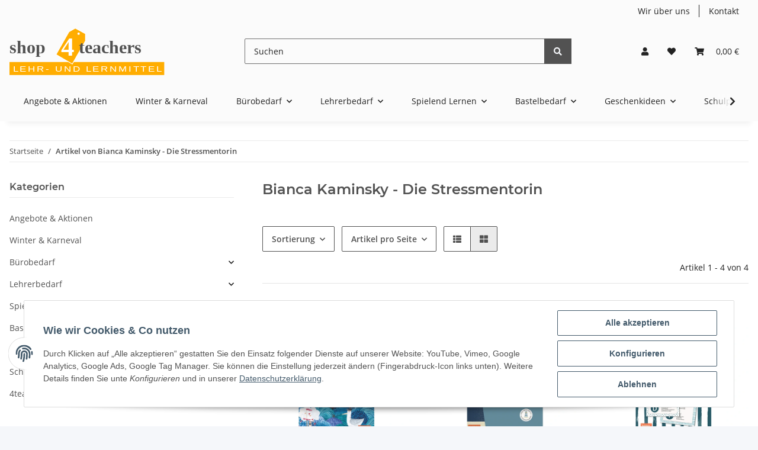

--- FILE ---
content_type: text/html; charset=utf-8
request_url: https://shop.4teachers.de/Bianca-Kaminsky-Die-Stressmentorin?ed=2
body_size: 30420
content:
<!DOCTYPE html>
<html lang="de" itemscope itemtype="https://schema.org/CollectionPage">
    
    <head>
<!-- The initial config of Consent Mode -->
<script type="text/javascript">
        window.dataLayer = window.dataLayer || [];
        function gtag() {dataLayer.push(arguments);}
        gtag('consent', 'default', {
            ad_storage: 'denied',
            ad_user_data: 'denied',
            ad_personalization: 'denied',
            analytics_storage: 'denied',
            functionality_storage: 'denied',
            personalization_storage: 'denied',
            security_storage: 'denied',
            wait_for_update: 2000});
        </script><!-- Google Tag Manager -->
<script id="ws_gt_gtm">(function(w,d,s,l,i){w[l]=w[l]||[];w[l].push({'gtm.start':new Date().getTime(),event:'gtm.js'});var f=d.getElementsByTagName(s)[0],j=d.createElement(s),dl=l!='dataLayer'?'&l='+l:'';j.async=true;j.src='https://www.googletagmanager.com/gtm.js?id='+i+dl;f.parentNode.insertBefore(j,f);})(window,document,'script','dataLayer','GTM-K42RJFKL');</script>
<!-- End Google Tag Manager -->
<!-- WS Google Tracking -->
<script async src="https://www.googletagmanager.com/gtag/js"></script><script id="ws_gt_globalSiteTag" type="application/javascript">
window.dataLayer = window.dataLayer || [];
function gtag() {dataLayer.push(arguments);}
gtag('js', new Date());
gtag('set', {'language': 'de'});</script>

<script type="application/javascript">/* Google Ads */if(typeof gtag == 'function'){gtag('config', 'AW-1062562010', {'allow_enhanced_conversions': true})};</script>
<script type="application/javascript">/* Google Analytics 4 */if(typeof gtag == 'function'){gtag('config', 'G-YCV7ZS6XJT', {'anonymize_ip': true, })};</script>
<!-- END WS Google Tracking -->
        
            <meta http-equiv="content-type" content="text/html; charset=utf-8">
            <meta name="description" itemprop="description" content="Bianca Kaminsky - Die Stressmentorin: Meine rundum resiliente Klasse (Praxisheft) - Resilienz - Dein Weg zur gelassenen Lehrkraft (Workbook) - Stärken-Plaka">
                        <meta name="viewport" content="width=device-width, initial-scale=1.0">
            <meta http-equiv="X-UA-Compatible" content="IE=edge">
                        <meta name="robots" content="index, follow">

            <meta itemprop="url" content="https://shop.4teachers.de/Bianca-Kaminsky-Die-Stressmentorin">
            
                <meta name="theme-color" content="#f8bf00">
            
            <meta property="og:type" content="website">
            <meta property="og:site_name" content="Bianca Kaminsky - Die Stressmentorin">
            <meta property="og:title" content="Bianca Kaminsky - Die Stressmentorin">
            <meta property="og:description" content="Bianca Kaminsky - Die Stressmentorin: Meine rundum resiliente Klasse (Praxisheft) - Resilienz - Dein Weg zur gelassenen Lehrkraft (Workbook) - Stärken-Plaka">
            <meta property="og:url" content="https://shop.4teachers.de/Bianca-Kaminsky-Die-Stressmentorin">

                                                                                                                        
                            <meta itemprop="image" content="https://shop.4teachers.de/bilder/intern/shoplogo/logoshop4t5.svg">
                <meta property="og:image" content="https://shop.4teachers.de/bilder/intern/shoplogo/logoshop4t5.svg">
                    

        <title itemprop="name">Bianca Kaminsky - Die Stressmentorin</title>

                    <link rel="canonical" href="https://shop.4teachers.de/Bianca-Kaminsky-Die-Stressmentorin">
        
        

        
            <link type="image/x-icon" href="https://shop.4teachers.de/templates/NOVA/themes/base/images/favicon.ico" rel="icon">
        

        
                                                    
                <style id="criticalCSS">
                    
                        :root{--blue: #007bff;--indigo: #6610f2;--purple: #6f42c1;--pink: #e83e8c;--red: #dc3545;--orange: #fd7e14;--yellow: #ffc107;--green: #28a745;--teal: #20c997;--cyan: #17a2b8;--white: #ffffff;--gray: #707070;--gray-dark: #343a40;--primary: #ffad01;--secondary: #525252;--success: #1C871E;--info: #525252;--warning: #f39932;--danger: #b90000;--light: #f5f7fa;--dark: #525252;--gray: #707070;--gray-light: #f5f7fa;--gray-medium: #ebebeb;--gray-dark: #9b9b9b;--gray-darker: #525252;--breakpoint-xs: 0;--breakpoint-sm: 576px;--breakpoint-md: 768px;--breakpoint-lg: 992px;--breakpoint-xl: 1300px;--font-family-sans-serif: "Open Sans", sans-serif;--font-family-monospace: SFMono-Regular, Menlo, Monaco, Consolas, "Liberation Mono", "Courier New", monospace}*,*::before,*::after{box-sizing:border-box}html{font-family:sans-serif;line-height:1.15;-webkit-text-size-adjust:100%;-webkit-tap-highlight-color:rgba(0, 0, 0, 0)}article,aside,figcaption,figure,footer,header,hgroup,main,nav,section{display:block}body{margin:0;font-family:"Open Sans", sans-serif;font-size:0.875rem;font-weight:400;line-height:1.5;color:#525252;text-align:left;background-color:#f5f7fa}[tabindex="-1"]:focus:not(:focus-visible){outline:0 !important}hr{box-sizing:content-box;height:0;overflow:visible}h1,h2,h3,h4,h5,h6{margin-top:0;margin-bottom:1rem}p{margin-top:0;margin-bottom:1rem}abbr[title],abbr[data-original-title]{text-decoration:underline;text-decoration:underline dotted;cursor:help;border-bottom:0;text-decoration-skip-ink:none}address{margin-bottom:1rem;font-style:normal;line-height:inherit}ol,ul,dl{margin-top:0;margin-bottom:1rem}ol ol,ul ul,ol ul,ul ol{margin-bottom:0}dt{font-weight:700}dd{margin-bottom:0.5rem;margin-left:0}blockquote{margin:0 0 1rem}b,strong{font-weight:bolder}small{font-size:80%}sub,sup{position:relative;font-size:75%;line-height:0;vertical-align:baseline}sub{bottom:-0.25em}sup{top:-0.5em}a{color:#525252;text-decoration:underline;background-color:transparent}a:hover{color:#ffad01;text-decoration:none}a:not([href]):not([class]){color:inherit;text-decoration:none}a:not([href]):not([class]):hover{color:inherit;text-decoration:none}pre,code,kbd,samp{font-family:SFMono-Regular, Menlo, Monaco, Consolas, "Liberation Mono", "Courier New", monospace;font-size:1em}pre{margin-top:0;margin-bottom:1rem;overflow:auto;-ms-overflow-style:scrollbar}figure{margin:0 0 1rem}img{vertical-align:middle;border-style:none}svg{overflow:hidden;vertical-align:middle}table{border-collapse:collapse}caption{padding-top:0.75rem;padding-bottom:0.75rem;color:#707070;text-align:left;caption-side:bottom}th{text-align:inherit;text-align:-webkit-match-parent}label{display:inline-block;margin-bottom:0.5rem}button{border-radius:0}button:focus:not(:focus-visible){outline:0}input,button,select,optgroup,textarea{margin:0;font-family:inherit;font-size:inherit;line-height:inherit}button,input{overflow:visible}button,select{text-transform:none}[role="button"]{cursor:pointer}select{word-wrap:normal}button,[type="button"],[type="reset"],[type="submit"]{-webkit-appearance:button}button:not(:disabled),[type="button"]:not(:disabled),[type="reset"]:not(:disabled),[type="submit"]:not(:disabled){cursor:pointer}button::-moz-focus-inner,[type="button"]::-moz-focus-inner,[type="reset"]::-moz-focus-inner,[type="submit"]::-moz-focus-inner{padding:0;border-style:none}input[type="radio"],input[type="checkbox"]{box-sizing:border-box;padding:0}textarea{overflow:auto;resize:vertical}fieldset{min-width:0;padding:0;margin:0;border:0}legend{display:block;width:100%;max-width:100%;padding:0;margin-bottom:0.5rem;font-size:1.5rem;line-height:inherit;color:inherit;white-space:normal}progress{vertical-align:baseline}[type="number"]::-webkit-inner-spin-button,[type="number"]::-webkit-outer-spin-button{height:auto}[type="search"]{outline-offset:-2px;-webkit-appearance:none}[type="search"]::-webkit-search-decoration{-webkit-appearance:none}::-webkit-file-upload-button{font:inherit;-webkit-appearance:button}output{display:inline-block}summary{display:list-item;cursor:pointer}template{display:none}[hidden]{display:none !important}.img-fluid{max-width:100%;height:auto}.img-thumbnail{padding:0.25rem;background-color:#f5f7fa;border:1px solid #dee2e6;border-radius:0.125rem;box-shadow:0 1px 2px rgba(0, 0, 0, 0.075);max-width:100%;height:auto}.figure{display:inline-block}.figure-img{margin-bottom:0.5rem;line-height:1}.figure-caption{font-size:90%;color:#707070}code{font-size:87.5%;color:#e83e8c;word-wrap:break-word}a>code{color:inherit}kbd{padding:0.2rem 0.4rem;font-size:87.5%;color:#ffffff;background-color:#212529;border-radius:0.125rem;box-shadow:inset 0 -0.1rem 0 rgba(0, 0, 0, 0.25)}kbd kbd{padding:0;font-size:100%;font-weight:700;box-shadow:none}pre{display:block;font-size:87.5%;color:#212529}pre code{font-size:inherit;color:inherit;word-break:normal}.pre-scrollable{max-height:340px;overflow-y:scroll}.container,.container-fluid,.container-sm,.container-md,.container-lg,.container-xl{width:100%;padding-right:1rem;padding-left:1rem;margin-right:auto;margin-left:auto}@media (min-width:576px){.container,.container-sm{max-width:97vw}}@media (min-width:768px){.container,.container-sm,.container-md{max-width:720px}}@media (min-width:992px){.container,.container-sm,.container-md,.container-lg{max-width:960px}}@media (min-width:1300px){.container,.container-sm,.container-md,.container-lg,.container-xl{max-width:1250px}}.row{display:flex;flex-wrap:wrap;margin-right:-1rem;margin-left:-1rem}.no-gutters{margin-right:0;margin-left:0}.no-gutters>.col,.no-gutters>[class*="col-"]{padding-right:0;padding-left:0}.col-1,.col-2,.col-3,.col-4,.col-5,.col-6,.col-7,.col-8,.col-9,.col-10,.col-11,.col-12,.col,.col-auto,.col-sm-1,.col-sm-2,.col-sm-3,.col-sm-4,.col-sm-5,.col-sm-6,.col-sm-7,.col-sm-8,.col-sm-9,.col-sm-10,.col-sm-11,.col-sm-12,.col-sm,.col-sm-auto,.col-md-1,.col-md-2,.col-md-3,.col-md-4,.col-md-5,.col-md-6,.col-md-7,.col-md-8,.col-md-9,.col-md-10,.col-md-11,.col-md-12,.col-md,.col-md-auto,.col-lg-1,.col-lg-2,.col-lg-3,.col-lg-4,.col-lg-5,.col-lg-6,.col-lg-7,.col-lg-8,.col-lg-9,.col-lg-10,.col-lg-11,.col-lg-12,.col-lg,.col-lg-auto,.col-xl-1,.col-xl-2,.col-xl-3,.col-xl-4,.col-xl-5,.col-xl-6,.col-xl-7,.col-xl-8,.col-xl-9,.col-xl-10,.col-xl-11,.col-xl-12,.col-xl,.col-xl-auto{position:relative;width:100%;padding-right:1rem;padding-left:1rem}.col{flex-basis:0;flex-grow:1;max-width:100%}.row-cols-1>*{flex:0 0 100%;max-width:100%}.row-cols-2>*{flex:0 0 50%;max-width:50%}.row-cols-3>*{flex:0 0 33.3333333333%;max-width:33.3333333333%}.row-cols-4>*{flex:0 0 25%;max-width:25%}.row-cols-5>*{flex:0 0 20%;max-width:20%}.row-cols-6>*{flex:0 0 16.6666666667%;max-width:16.6666666667%}.col-auto{flex:0 0 auto;width:auto;max-width:100%}.col-1{flex:0 0 8.33333333%;max-width:8.33333333%}.col-2{flex:0 0 16.66666667%;max-width:16.66666667%}.col-3{flex:0 0 25%;max-width:25%}.col-4{flex:0 0 33.33333333%;max-width:33.33333333%}.col-5{flex:0 0 41.66666667%;max-width:41.66666667%}.col-6{flex:0 0 50%;max-width:50%}.col-7{flex:0 0 58.33333333%;max-width:58.33333333%}.col-8{flex:0 0 66.66666667%;max-width:66.66666667%}.col-9{flex:0 0 75%;max-width:75%}.col-10{flex:0 0 83.33333333%;max-width:83.33333333%}.col-11{flex:0 0 91.66666667%;max-width:91.66666667%}.col-12{flex:0 0 100%;max-width:100%}.order-first{order:-1}.order-last{order:13}.order-0{order:0}.order-1{order:1}.order-2{order:2}.order-3{order:3}.order-4{order:4}.order-5{order:5}.order-6{order:6}.order-7{order:7}.order-8{order:8}.order-9{order:9}.order-10{order:10}.order-11{order:11}.order-12{order:12}.offset-1{margin-left:8.33333333%}.offset-2{margin-left:16.66666667%}.offset-3{margin-left:25%}.offset-4{margin-left:33.33333333%}.offset-5{margin-left:41.66666667%}.offset-6{margin-left:50%}.offset-7{margin-left:58.33333333%}.offset-8{margin-left:66.66666667%}.offset-9{margin-left:75%}.offset-10{margin-left:83.33333333%}.offset-11{margin-left:91.66666667%}@media (min-width:576px){.col-sm{flex-basis:0;flex-grow:1;max-width:100%}.row-cols-sm-1>*{flex:0 0 100%;max-width:100%}.row-cols-sm-2>*{flex:0 0 50%;max-width:50%}.row-cols-sm-3>*{flex:0 0 33.3333333333%;max-width:33.3333333333%}.row-cols-sm-4>*{flex:0 0 25%;max-width:25%}.row-cols-sm-5>*{flex:0 0 20%;max-width:20%}.row-cols-sm-6>*{flex:0 0 16.6666666667%;max-width:16.6666666667%}.col-sm-auto{flex:0 0 auto;width:auto;max-width:100%}.col-sm-1{flex:0 0 8.33333333%;max-width:8.33333333%}.col-sm-2{flex:0 0 16.66666667%;max-width:16.66666667%}.col-sm-3{flex:0 0 25%;max-width:25%}.col-sm-4{flex:0 0 33.33333333%;max-width:33.33333333%}.col-sm-5{flex:0 0 41.66666667%;max-width:41.66666667%}.col-sm-6{flex:0 0 50%;max-width:50%}.col-sm-7{flex:0 0 58.33333333%;max-width:58.33333333%}.col-sm-8{flex:0 0 66.66666667%;max-width:66.66666667%}.col-sm-9{flex:0 0 75%;max-width:75%}.col-sm-10{flex:0 0 83.33333333%;max-width:83.33333333%}.col-sm-11{flex:0 0 91.66666667%;max-width:91.66666667%}.col-sm-12{flex:0 0 100%;max-width:100%}.order-sm-first{order:-1}.order-sm-last{order:13}.order-sm-0{order:0}.order-sm-1{order:1}.order-sm-2{order:2}.order-sm-3{order:3}.order-sm-4{order:4}.order-sm-5{order:5}.order-sm-6{order:6}.order-sm-7{order:7}.order-sm-8{order:8}.order-sm-9{order:9}.order-sm-10{order:10}.order-sm-11{order:11}.order-sm-12{order:12}.offset-sm-0{margin-left:0}.offset-sm-1{margin-left:8.33333333%}.offset-sm-2{margin-left:16.66666667%}.offset-sm-3{margin-left:25%}.offset-sm-4{margin-left:33.33333333%}.offset-sm-5{margin-left:41.66666667%}.offset-sm-6{margin-left:50%}.offset-sm-7{margin-left:58.33333333%}.offset-sm-8{margin-left:66.66666667%}.offset-sm-9{margin-left:75%}.offset-sm-10{margin-left:83.33333333%}.offset-sm-11{margin-left:91.66666667%}}@media (min-width:768px){.col-md{flex-basis:0;flex-grow:1;max-width:100%}.row-cols-md-1>*{flex:0 0 100%;max-width:100%}.row-cols-md-2>*{flex:0 0 50%;max-width:50%}.row-cols-md-3>*{flex:0 0 33.3333333333%;max-width:33.3333333333%}.row-cols-md-4>*{flex:0 0 25%;max-width:25%}.row-cols-md-5>*{flex:0 0 20%;max-width:20%}.row-cols-md-6>*{flex:0 0 16.6666666667%;max-width:16.6666666667%}.col-md-auto{flex:0 0 auto;width:auto;max-width:100%}.col-md-1{flex:0 0 8.33333333%;max-width:8.33333333%}.col-md-2{flex:0 0 16.66666667%;max-width:16.66666667%}.col-md-3{flex:0 0 25%;max-width:25%}.col-md-4{flex:0 0 33.33333333%;max-width:33.33333333%}.col-md-5{flex:0 0 41.66666667%;max-width:41.66666667%}.col-md-6{flex:0 0 50%;max-width:50%}.col-md-7{flex:0 0 58.33333333%;max-width:58.33333333%}.col-md-8{flex:0 0 66.66666667%;max-width:66.66666667%}.col-md-9{flex:0 0 75%;max-width:75%}.col-md-10{flex:0 0 83.33333333%;max-width:83.33333333%}.col-md-11{flex:0 0 91.66666667%;max-width:91.66666667%}.col-md-12{flex:0 0 100%;max-width:100%}.order-md-first{order:-1}.order-md-last{order:13}.order-md-0{order:0}.order-md-1{order:1}.order-md-2{order:2}.order-md-3{order:3}.order-md-4{order:4}.order-md-5{order:5}.order-md-6{order:6}.order-md-7{order:7}.order-md-8{order:8}.order-md-9{order:9}.order-md-10{order:10}.order-md-11{order:11}.order-md-12{order:12}.offset-md-0{margin-left:0}.offset-md-1{margin-left:8.33333333%}.offset-md-2{margin-left:16.66666667%}.offset-md-3{margin-left:25%}.offset-md-4{margin-left:33.33333333%}.offset-md-5{margin-left:41.66666667%}.offset-md-6{margin-left:50%}.offset-md-7{margin-left:58.33333333%}.offset-md-8{margin-left:66.66666667%}.offset-md-9{margin-left:75%}.offset-md-10{margin-left:83.33333333%}.offset-md-11{margin-left:91.66666667%}}@media (min-width:992px){.col-lg{flex-basis:0;flex-grow:1;max-width:100%}.row-cols-lg-1>*{flex:0 0 100%;max-width:100%}.row-cols-lg-2>*{flex:0 0 50%;max-width:50%}.row-cols-lg-3>*{flex:0 0 33.3333333333%;max-width:33.3333333333%}.row-cols-lg-4>*{flex:0 0 25%;max-width:25%}.row-cols-lg-5>*{flex:0 0 20%;max-width:20%}.row-cols-lg-6>*{flex:0 0 16.6666666667%;max-width:16.6666666667%}.col-lg-auto{flex:0 0 auto;width:auto;max-width:100%}.col-lg-1{flex:0 0 8.33333333%;max-width:8.33333333%}.col-lg-2{flex:0 0 16.66666667%;max-width:16.66666667%}.col-lg-3{flex:0 0 25%;max-width:25%}.col-lg-4{flex:0 0 33.33333333%;max-width:33.33333333%}.col-lg-5{flex:0 0 41.66666667%;max-width:41.66666667%}.col-lg-6{flex:0 0 50%;max-width:50%}.col-lg-7{flex:0 0 58.33333333%;max-width:58.33333333%}.col-lg-8{flex:0 0 66.66666667%;max-width:66.66666667%}.col-lg-9{flex:0 0 75%;max-width:75%}.col-lg-10{flex:0 0 83.33333333%;max-width:83.33333333%}.col-lg-11{flex:0 0 91.66666667%;max-width:91.66666667%}.col-lg-12{flex:0 0 100%;max-width:100%}.order-lg-first{order:-1}.order-lg-last{order:13}.order-lg-0{order:0}.order-lg-1{order:1}.order-lg-2{order:2}.order-lg-3{order:3}.order-lg-4{order:4}.order-lg-5{order:5}.order-lg-6{order:6}.order-lg-7{order:7}.order-lg-8{order:8}.order-lg-9{order:9}.order-lg-10{order:10}.order-lg-11{order:11}.order-lg-12{order:12}.offset-lg-0{margin-left:0}.offset-lg-1{margin-left:8.33333333%}.offset-lg-2{margin-left:16.66666667%}.offset-lg-3{margin-left:25%}.offset-lg-4{margin-left:33.33333333%}.offset-lg-5{margin-left:41.66666667%}.offset-lg-6{margin-left:50%}.offset-lg-7{margin-left:58.33333333%}.offset-lg-8{margin-left:66.66666667%}.offset-lg-9{margin-left:75%}.offset-lg-10{margin-left:83.33333333%}.offset-lg-11{margin-left:91.66666667%}}@media (min-width:1300px){.col-xl{flex-basis:0;flex-grow:1;max-width:100%}.row-cols-xl-1>*{flex:0 0 100%;max-width:100%}.row-cols-xl-2>*{flex:0 0 50%;max-width:50%}.row-cols-xl-3>*{flex:0 0 33.3333333333%;max-width:33.3333333333%}.row-cols-xl-4>*{flex:0 0 25%;max-width:25%}.row-cols-xl-5>*{flex:0 0 20%;max-width:20%}.row-cols-xl-6>*{flex:0 0 16.6666666667%;max-width:16.6666666667%}.col-xl-auto{flex:0 0 auto;width:auto;max-width:100%}.col-xl-1{flex:0 0 8.33333333%;max-width:8.33333333%}.col-xl-2{flex:0 0 16.66666667%;max-width:16.66666667%}.col-xl-3{flex:0 0 25%;max-width:25%}.col-xl-4{flex:0 0 33.33333333%;max-width:33.33333333%}.col-xl-5{flex:0 0 41.66666667%;max-width:41.66666667%}.col-xl-6{flex:0 0 50%;max-width:50%}.col-xl-7{flex:0 0 58.33333333%;max-width:58.33333333%}.col-xl-8{flex:0 0 66.66666667%;max-width:66.66666667%}.col-xl-9{flex:0 0 75%;max-width:75%}.col-xl-10{flex:0 0 83.33333333%;max-width:83.33333333%}.col-xl-11{flex:0 0 91.66666667%;max-width:91.66666667%}.col-xl-12{flex:0 0 100%;max-width:100%}.order-xl-first{order:-1}.order-xl-last{order:13}.order-xl-0{order:0}.order-xl-1{order:1}.order-xl-2{order:2}.order-xl-3{order:3}.order-xl-4{order:4}.order-xl-5{order:5}.order-xl-6{order:6}.order-xl-7{order:7}.order-xl-8{order:8}.order-xl-9{order:9}.order-xl-10{order:10}.order-xl-11{order:11}.order-xl-12{order:12}.offset-xl-0{margin-left:0}.offset-xl-1{margin-left:8.33333333%}.offset-xl-2{margin-left:16.66666667%}.offset-xl-3{margin-left:25%}.offset-xl-4{margin-left:33.33333333%}.offset-xl-5{margin-left:41.66666667%}.offset-xl-6{margin-left:50%}.offset-xl-7{margin-left:58.33333333%}.offset-xl-8{margin-left:66.66666667%}.offset-xl-9{margin-left:75%}.offset-xl-10{margin-left:83.33333333%}.offset-xl-11{margin-left:91.66666667%}}.nav{display:flex;flex-wrap:wrap;padding-left:0;margin-bottom:0;list-style:none}.nav-link{display:block;padding:0.5rem 1rem;text-decoration:none}.nav-link:hover,.nav-link:focus{text-decoration:none}.nav-link.disabled{color:#707070;pointer-events:none;cursor:default}.nav-tabs{border-bottom:1px solid #dee2e6}.nav-tabs .nav-link{margin-bottom:-1px;border:1px solid transparent;border-top-left-radius:0;border-top-right-radius:0}.nav-tabs .nav-link:hover,.nav-tabs .nav-link:focus{border-color:transparent}.nav-tabs .nav-link.disabled{color:#707070;background-color:transparent;border-color:transparent}.nav-tabs .nav-link.active,.nav-tabs .nav-item.show .nav-link{color:#525252;background-color:transparent;border-color:#ffad01}.nav-tabs .dropdown-menu{margin-top:-1px;border-top-left-radius:0;border-top-right-radius:0}.nav-pills .nav-link{border-radius:0.125rem}.nav-pills .nav-link.active,.nav-pills .show>.nav-link{color:#ffffff;background-color:#ffad01}.nav-fill>.nav-link,.nav-fill .nav-item{flex:1 1 auto;text-align:center}.nav-justified>.nav-link,.nav-justified .nav-item{flex-basis:0;flex-grow:1;text-align:center}.tab-content>.tab-pane{display:none}.tab-content>.active{display:block}.navbar{position:relative;display:flex;flex-wrap:wrap;align-items:center;justify-content:space-between;padding:0.4rem 1rem}.navbar .container,.navbar .container-fluid,.navbar .container-sm,.navbar .container-md,.navbar .container-lg,.navbar .container-xl,.navbar>.container-sm,.navbar>.container-md,.navbar>.container-lg,.navbar>.container-xl{display:flex;flex-wrap:wrap;align-items:center;justify-content:space-between}.navbar-brand{display:inline-block;padding-top:0.40625rem;padding-bottom:0.40625rem;margin-right:1rem;font-size:1rem;line-height:inherit;white-space:nowrap}.navbar-brand:hover,.navbar-brand:focus{text-decoration:none}.navbar-nav{display:flex;flex-direction:column;padding-left:0;margin-bottom:0;list-style:none}.navbar-nav .nav-link{padding-right:0;padding-left:0}.navbar-nav .dropdown-menu{position:static;float:none}.navbar-text{display:inline-block;padding-top:0.5rem;padding-bottom:0.5rem}.navbar-collapse{flex-basis:100%;flex-grow:1;align-items:center}.navbar-toggler{padding:0.25rem 0.75rem;font-size:1rem;line-height:1;background-color:transparent;border:1px solid transparent;border-radius:0.125rem}.navbar-toggler:hover,.navbar-toggler:focus{text-decoration:none}.navbar-toggler-icon{display:inline-block;width:1.5em;height:1.5em;vertical-align:middle;content:"";background:50% / 100% 100% no-repeat}.navbar-nav-scroll{max-height:75vh;overflow-y:auto}@media (max-width:575.98px){.navbar-expand-sm>.container,.navbar-expand-sm>.container-fluid,.navbar-expand-sm>.container-sm,.navbar-expand-sm>.container-md,.navbar-expand-sm>.container-lg,.navbar-expand-sm>.container-xl{padding-right:0;padding-left:0}}@media (min-width:576px){.navbar-expand-sm{flex-flow:row nowrap;justify-content:flex-start}.navbar-expand-sm .navbar-nav{flex-direction:row}.navbar-expand-sm .navbar-nav .dropdown-menu{position:absolute}.navbar-expand-sm .navbar-nav .nav-link{padding-right:1.5rem;padding-left:1.5rem}.navbar-expand-sm>.container,.navbar-expand-sm>.container-fluid,.navbar-expand-sm>.container-sm,.navbar-expand-sm>.container-md,.navbar-expand-sm>.container-lg,.navbar-expand-sm>.container-xl{flex-wrap:nowrap}.navbar-expand-sm .navbar-nav-scroll{overflow:visible}.navbar-expand-sm .navbar-collapse{display:flex !important;flex-basis:auto}.navbar-expand-sm .navbar-toggler{display:none}}@media (max-width:767.98px){.navbar-expand-md>.container,.navbar-expand-md>.container-fluid,.navbar-expand-md>.container-sm,.navbar-expand-md>.container-md,.navbar-expand-md>.container-lg,.navbar-expand-md>.container-xl{padding-right:0;padding-left:0}}@media (min-width:768px){.navbar-expand-md{flex-flow:row nowrap;justify-content:flex-start}.navbar-expand-md .navbar-nav{flex-direction:row}.navbar-expand-md .navbar-nav .dropdown-menu{position:absolute}.navbar-expand-md .navbar-nav .nav-link{padding-right:1.5rem;padding-left:1.5rem}.navbar-expand-md>.container,.navbar-expand-md>.container-fluid,.navbar-expand-md>.container-sm,.navbar-expand-md>.container-md,.navbar-expand-md>.container-lg,.navbar-expand-md>.container-xl{flex-wrap:nowrap}.navbar-expand-md .navbar-nav-scroll{overflow:visible}.navbar-expand-md .navbar-collapse{display:flex !important;flex-basis:auto}.navbar-expand-md .navbar-toggler{display:none}}@media (max-width:991.98px){.navbar-expand-lg>.container,.navbar-expand-lg>.container-fluid,.navbar-expand-lg>.container-sm,.navbar-expand-lg>.container-md,.navbar-expand-lg>.container-lg,.navbar-expand-lg>.container-xl{padding-right:0;padding-left:0}}@media (min-width:992px){.navbar-expand-lg{flex-flow:row nowrap;justify-content:flex-start}.navbar-expand-lg .navbar-nav{flex-direction:row}.navbar-expand-lg .navbar-nav .dropdown-menu{position:absolute}.navbar-expand-lg .navbar-nav .nav-link{padding-right:1.5rem;padding-left:1.5rem}.navbar-expand-lg>.container,.navbar-expand-lg>.container-fluid,.navbar-expand-lg>.container-sm,.navbar-expand-lg>.container-md,.navbar-expand-lg>.container-lg,.navbar-expand-lg>.container-xl{flex-wrap:nowrap}.navbar-expand-lg .navbar-nav-scroll{overflow:visible}.navbar-expand-lg .navbar-collapse{display:flex !important;flex-basis:auto}.navbar-expand-lg .navbar-toggler{display:none}}@media (max-width:1299.98px){.navbar-expand-xl>.container,.navbar-expand-xl>.container-fluid,.navbar-expand-xl>.container-sm,.navbar-expand-xl>.container-md,.navbar-expand-xl>.container-lg,.navbar-expand-xl>.container-xl{padding-right:0;padding-left:0}}@media (min-width:1300px){.navbar-expand-xl{flex-flow:row nowrap;justify-content:flex-start}.navbar-expand-xl .navbar-nav{flex-direction:row}.navbar-expand-xl .navbar-nav .dropdown-menu{position:absolute}.navbar-expand-xl .navbar-nav .nav-link{padding-right:1.5rem;padding-left:1.5rem}.navbar-expand-xl>.container,.navbar-expand-xl>.container-fluid,.navbar-expand-xl>.container-sm,.navbar-expand-xl>.container-md,.navbar-expand-xl>.container-lg,.navbar-expand-xl>.container-xl{flex-wrap:nowrap}.navbar-expand-xl .navbar-nav-scroll{overflow:visible}.navbar-expand-xl .navbar-collapse{display:flex !important;flex-basis:auto}.navbar-expand-xl .navbar-toggler{display:none}}.navbar-expand{flex-flow:row nowrap;justify-content:flex-start}.navbar-expand>.container,.navbar-expand>.container-fluid,.navbar-expand>.container-sm,.navbar-expand>.container-md,.navbar-expand>.container-lg,.navbar-expand>.container-xl{padding-right:0;padding-left:0}.navbar-expand .navbar-nav{flex-direction:row}.navbar-expand .navbar-nav .dropdown-menu{position:absolute}.navbar-expand .navbar-nav .nav-link{padding-right:1.5rem;padding-left:1.5rem}.navbar-expand>.container,.navbar-expand>.container-fluid,.navbar-expand>.container-sm,.navbar-expand>.container-md,.navbar-expand>.container-lg,.navbar-expand>.container-xl{flex-wrap:nowrap}.navbar-expand .navbar-nav-scroll{overflow:visible}.navbar-expand .navbar-collapse{display:flex !important;flex-basis:auto}.navbar-expand .navbar-toggler{display:none}.navbar-light .navbar-brand{color:rgba(0, 0, 0, 0.9)}.navbar-light .navbar-brand:hover,.navbar-light .navbar-brand:focus{color:rgba(0, 0, 0, 0.9)}.navbar-light .navbar-nav .nav-link{color:#525252}.navbar-light .navbar-nav .nav-link:hover,.navbar-light .navbar-nav .nav-link:focus{color:#ffad01}.navbar-light .navbar-nav .nav-link.disabled{color:rgba(0, 0, 0, 0.3)}.navbar-light .navbar-nav .show>.nav-link,.navbar-light .navbar-nav .active>.nav-link,.navbar-light .navbar-nav .nav-link.show,.navbar-light .navbar-nav .nav-link.active{color:rgba(0, 0, 0, 0.9)}.navbar-light .navbar-toggler{color:#525252;border-color:rgba(0, 0, 0, 0.1)}.navbar-light .navbar-toggler-icon{background-image:url("data:image/svg+xml,%3csvg xmlns='http://www.w3.org/2000/svg' width='30' height='30' viewBox='0 0 30 30'%3e%3cpath stroke='%23525252' stroke-linecap='round' stroke-miterlimit='10' stroke-width='2' d='M4 7h22M4 15h22M4 23h22'/%3e%3c/svg%3e")}.navbar-light .navbar-text{color:#525252}.navbar-light .navbar-text a{color:rgba(0, 0, 0, 0.9)}.navbar-light .navbar-text a:hover,.navbar-light .navbar-text a:focus{color:rgba(0, 0, 0, 0.9)}.navbar-dark .navbar-brand{color:#ffffff}.navbar-dark .navbar-brand:hover,.navbar-dark .navbar-brand:focus{color:#ffffff}.navbar-dark .navbar-nav .nav-link{color:rgba(255, 255, 255, 0.5)}.navbar-dark .navbar-nav .nav-link:hover,.navbar-dark .navbar-nav .nav-link:focus{color:rgba(255, 255, 255, 0.75)}.navbar-dark .navbar-nav .nav-link.disabled{color:rgba(255, 255, 255, 0.25)}.navbar-dark .navbar-nav .show>.nav-link,.navbar-dark .navbar-nav .active>.nav-link,.navbar-dark .navbar-nav .nav-link.show,.navbar-dark .navbar-nav .nav-link.active{color:#ffffff}.navbar-dark .navbar-toggler{color:rgba(255, 255, 255, 0.5);border-color:rgba(255, 255, 255, 0.1)}.navbar-dark .navbar-toggler-icon{background-image:url("data:image/svg+xml,%3csvg xmlns='http://www.w3.org/2000/svg' width='30' height='30' viewBox='0 0 30 30'%3e%3cpath stroke='rgba%28255, 255, 255, 0.5%29' stroke-linecap='round' stroke-miterlimit='10' stroke-width='2' d='M4 7h22M4 15h22M4 23h22'/%3e%3c/svg%3e")}.navbar-dark .navbar-text{color:rgba(255, 255, 255, 0.5)}.navbar-dark .navbar-text a{color:#ffffff}.navbar-dark .navbar-text a:hover,.navbar-dark .navbar-text a:focus{color:#ffffff}.pagination-sm .page-item.active .page-link::after,.pagination-sm .page-item.active .page-text::after{left:0.375rem;right:0.375rem}.pagination-lg .page-item.active .page-link::after,.pagination-lg .page-item.active .page-text::after{left:1.125rem;right:1.125rem}.page-item{position:relative}.page-item.active{font-weight:700}.page-item.active .page-link::after,.page-item.active .page-text::after{content:"";position:absolute;left:0.5625rem;bottom:0;right:0.5625rem;border-bottom:4px solid #ffad01}@media (min-width:768px){.dropdown-item.page-item{background-color:transparent}}.page-link,.page-text{text-decoration:none}.pagination{margin-bottom:0;justify-content:space-between;align-items:center}@media (min-width:768px){.pagination{justify-content:normal}.pagination .dropdown>.btn{display:none}.pagination .dropdown-menu{position:static !important;transform:none !important;display:flex;margin:0;padding:0;border:0;min-width:auto}.pagination .dropdown-item{width:auto;display:inline-block;padding:0}.pagination .dropdown-item.active{background-color:transparent;color:#525252}.pagination .dropdown-item:hover{background-color:transparent}.pagination .pagination-site{display:none}}@media (max-width:767.98px){.pagination .dropdown-item{padding:0}.pagination .dropdown-item.active .page-link,.pagination .dropdown-item.active .page-text,.pagination .dropdown-item:active .page-link,.pagination .dropdown-item:active .page-text{color:#525252}}.productlist-page-nav{align-items:center}.productlist-page-nav .pagination{margin:0}.productlist-page-nav .displayoptions{margin-bottom:1rem}@media (min-width:768px){.productlist-page-nav .displayoptions{margin-bottom:0}}.productlist-page-nav .displayoptions .btn-group+.btn-group+.btn-group{margin-left:0.5rem}.productlist-page-nav .result-option-wrapper{margin-right:0.5rem}.productlist-page-nav .productlist-item-info{margin-bottom:0.5rem;margin-left:auto;margin-right:auto;display:flex}@media (min-width:768px){.productlist-page-nav .productlist-item-info{margin-right:0;margin-bottom:0}.productlist-page-nav .productlist-item-info.productlist-item-border{border-right:1px solid #ebebeb;padding-right:1rem}}.productlist-page-nav.productlist-page-nav-header-m{margin-top:3rem}@media (min-width:768px){.productlist-page-nav.productlist-page-nav-header-m{margin-top:2rem}.productlist-page-nav.productlist-page-nav-header-m>.col{margin-top:1rem}}.productlist-page-nav-bottom{margin-bottom:2rem}.pagination-wrapper{margin-bottom:1rem;align-items:center;border-top:1px solid #f5f7fa;border-bottom:1px solid #f5f7fa;padding-top:0.5rem;padding-bottom:0.5rem}.pagination-wrapper .pagination-entries{font-weight:700;margin-bottom:1rem}@media (min-width:768px){.pagination-wrapper .pagination-entries{margin-bottom:0}}.pagination-wrapper .pagination-selects{margin-left:auto;margin-top:1rem}@media (min-width:768px){.pagination-wrapper .pagination-selects{margin-left:0;margin-top:0}}.pagination-wrapper .pagination-selects .pagination-selects-entries{margin-bottom:1rem}@media (min-width:768px){.pagination-wrapper .pagination-selects .pagination-selects-entries{margin-right:1rem;margin-bottom:0}}.pagination-no-wrapper{border:0;padding-top:0;padding-bottom:0}.fa,.fas,.far,.fal{display:inline-block}h1,h2,h3,h4,h5,h6,.h1,.h2,.h3,.productlist-filter-headline,.sidepanel-left .box-normal .box-normal-link,.h4,.h5,.h6{margin-bottom:1rem;font-family:Montserrat, sans-serif;font-weight:400;line-height:1.2;color:#525252}h1,.h1{font-size:1.875rem}h2,.h2{font-size:1.5rem}h3,.h3,.productlist-filter-headline,.sidepanel-left .box-normal .box-normal-link{font-size:1rem}h4,.h4{font-size:0.875rem}h5,.h5{font-size:0.875rem}h6,.h6{font-size:0.875rem}.banner .img-fluid{width:100%}.label-slide .form-group:not(.exclude-from-label-slide):not(.checkbox) label{display:none}.modal{display:none}.carousel-thumbnails .slick-arrow{opacity:0}.consent-modal:not(.active){display:none}.consent-banner-icon{width:1em;height:1em}.mini>#consent-banner{display:none}html{overflow-y:scroll}.dropdown-menu{display:none}.dropdown-toggle::after{content:"";margin-left:0.5rem;display:inline-block}.list-unstyled,.list-icons{padding-left:0;list-style:none}.input-group{position:relative;display:flex;flex-wrap:wrap;align-items:stretch;width:100%}.input-group>.form-control{flex:1 1 auto;width:1%}#main-wrapper,#header-top-bar,header{background:#ffffff}.container-fluid-xl{max-width:103.125rem}.nav-dividers .nav-item{position:relative}.nav-dividers .nav-item:not(:last-child)::after{content:"";position:absolute;right:0;top:0.5rem;height:calc(100% - 1rem);border-right:0.0625rem solid currentColor}.nav-link{text-decoration:none}.nav-scrollbar{overflow:hidden;display:flex;align-items:center}.nav-scrollbar .nav,.nav-scrollbar .navbar-nav{flex-wrap:nowrap}.nav-scrollbar .nav-item{white-space:nowrap}.nav-scrollbar-inner{overflow-x:auto;padding-bottom:1.5rem;align-self:flex-start}#shop-nav{align-items:center;flex-shrink:0;margin-left:auto}@media (max-width:767.98px){#shop-nav .nav-link{padding-left:0.7rem;padding-right:0.7rem}}.search-wrapper{width:100%}.has-left-sidebar .breadcrumb-container{padding-left:0;padding-right:0}.breadcrumb{display:flex;flex-wrap:wrap;padding:0.5rem 0;margin-bottom:0;list-style:none;background-color:transparent;border-radius:0}.breadcrumb-item+.breadcrumb-item{padding-left:0.5rem}.breadcrumb-item+.breadcrumb-item::before{display:inline-block;padding-right:0.5rem;color:#707070;content:"/"}.breadcrumb-item.active{color:#525252;font-weight:700}.breadcrumb-item.first::before{display:none}.breadcrumb-wrapper{margin-bottom:2rem}@media (min-width:992px){.breadcrumb-wrapper{border-style:solid;border-color:#ebebeb;border-width:1px 0}}.breadcrumb{font-size:0.8125rem}.breadcrumb a{text-decoration:none}.breadcrumb-back{padding-right:1rem;margin-right:1rem;border-right:1px solid #ebebeb}.breadcrumb-item{display:none}@media (min-width:768px){.breadcrumb-item{display:flex}}@media (min-width:768px){.breadcrumb-arrow{display:none}}#header-top-bar{position:relative;background-color:#ffffff;z-index:1021;flex-direction:row-reverse}#header-top-bar,header{background-color:#fbfbfb;color:#222}#header-top-bar a:not(.dropdown-item):not(.btn),header a:not(.dropdown-item):not(.btn){text-decoration:none;color:#222}#header-top-bar a:not(.dropdown-item):not(.btn):hover,header a:not(.dropdown-item):not(.btn):hover{color:#ffad01}.img-aspect-ratio{width:100%;height:auto}header{box-shadow:0 1rem 0.5625rem -0.75rem rgba(0, 0, 0, 0.06);position:relative;z-index:1020}header .form-control,header .form-control:focus{background-color:#fbfbfb;color:#222}header .navbar{padding:0;position:static}@media (min-width:992px){header{padding-bottom:0}header .navbar-brand{margin-right:3rem}}header .navbar-brand{padding-top:0.4rem;padding-bottom:0.4rem}header .navbar-brand img{height:2rem;width:auto}header .navbar-toggler{color:#525252}header .nav-right .dropdown-menu{margin-top:-0.03125rem;box-shadow:inset 0 1rem 0.5625rem -0.75rem rgba(0, 0, 0, 0.06)}@media (min-width:992px){header .navbar-brand{padding-top:0.6rem;padding-bottom:0.6rem}header .navbar-brand img{height:3.0625rem}header .navbar-collapse{height:4.3125rem}header .navbar-nav>.nav-item>.nav-link{position:relative;padding:1.5rem}header .navbar-nav>.nav-item>.nav-link::before{content:"";position:absolute;bottom:0;left:50%;transform:translateX(-50%);border-width:0 0 6px;border-color:#ffad01;border-style:solid;transition:width 0.4s;width:0}header .navbar-nav>.nav-item.active>.nav-link::before,header .navbar-nav>.nav-item:hover>.nav-link::before,header .navbar-nav>.nav-item.hover>.nav-link::before{width:100%}header .navbar-nav>.nav-item .nav{flex-wrap:wrap}header .navbar-nav .nav .nav-link{padding:0}header .navbar-nav .nav .nav-link::after{display:none}header .navbar-nav .dropdown .nav-item{width:100%}header .nav-mobile-body{align-self:flex-start;width:100%}header .nav-scrollbar-inner{width:100%}header .nav-right .nav-link{padding-top:1.5rem;padding-bottom:1.5rem}}.btn{display:inline-block;font-weight:600;color:#525252;text-align:center;vertical-align:middle;user-select:none;background-color:transparent;border:1px solid transparent;padding:0.625rem 0.9375rem;font-size:0.875rem;line-height:1.5;border-radius:0.125rem}.btn.disabled,.btn:disabled{opacity:0.65;box-shadow:none}.btn:not(:disabled):not(.disabled):active,.btn:not(:disabled):not(.disabled).active{box-shadow:none}.form-control{display:block;width:100%;height:calc(1.5em + 1.25rem + 2px);padding:0.625rem 0.9375rem;font-size:0.875rem;font-weight:400;line-height:1.5;color:#525252;background-color:#ffffff;background-clip:padding-box;border:1px solid #707070;border-radius:0.125rem;box-shadow:inset 0 1px 1px rgba(0, 0, 0, 0.075);transition:border-color 0.15s ease-in-out, box-shadow 0.15s ease-in-out}@media (prefers-reduced-motion:reduce){.form-control{transition:none}}.square{display:flex;position:relative}.square::before{content:"";display:inline-block;padding-bottom:100%}#product-offer .product-info ul.info-essential{margin:2rem 0;padding-left:0;list-style:none}.price_wrapper{margin-bottom:1.5rem}.price_wrapper .price{display:inline-block}.price_wrapper .bulk-prices{margin-top:1rem}.price_wrapper .bulk-prices .bulk-price{margin-right:0.25rem}#product-offer .product-info{border:0}#product-offer .product-info .bordered-top-bottom{padding:1rem;border-top:1px solid #f5f7fa;border-bottom:1px solid #f5f7fa}#product-offer .product-info ul.info-essential{margin:2rem 0}#product-offer .product-info .shortdesc{margin-bottom:1rem}#product-offer .product-info .product-offer{margin-bottom:2rem}#product-offer .product-info .product-offer>.row{margin-bottom:1.5rem}#product-offer .product-info .stock-information{border-top:1px solid #ebebeb;border-bottom:1px solid #ebebeb;align-items:flex-end}#product-offer .product-info .stock-information.stock-information-p{padding-top:1rem;padding-bottom:1rem}@media (max-width:767.98px){#product-offer .product-info .stock-information{margin-top:1rem}}#product-offer .product-info .question-on-item{margin-left:auto}#product-offer .product-info .question-on-item .question{padding:0}.flex-row-reverse{flex-direction:row-reverse !important}.flex-column{flex-direction:column !important}.justify-content-start{justify-content:flex-start !important}.collapse:not(.show){display:none}.d-none{display:none !important}.d-block{display:block !important}.d-flex{display:flex !important}.d-inline-block{display:inline-block !important}@media (min-width:992px){.d-lg-none{display:none !important}.d-lg-block{display:block !important}.d-lg-flex{display:flex !important}}@media (min-width:768px){.d-md-none{display:none !important}.d-md-block{display:block !important}.d-md-flex{display:flex !important}.d-md-inline-block{display:inline-block !important}}@media (min-width:992px){.justify-content-lg-end{justify-content:flex-end !important}}.list-gallery{display:flex;flex-direction:column}.list-gallery .second-wrapper{position:absolute;top:0;left:0;width:100%;height:100%}.list-gallery img.second{opacity:0}.form-group{margin-bottom:1rem}.btn-secondary{background-color:#525252;color:#f5f7fa}.btn-outline-secondary{color:#525252;border-color:#525252}.btn-group{display:inline-flex}.productlist-filter-headline{border-bottom:1px solid #ebebeb;padding-bottom:0.5rem;margin-bottom:1rem}hr{margin-top:1rem;margin-bottom:1rem;border:0;border-top:1px solid rgba(0, 0, 0, 0.1)}.badge-circle-1{background-color:#ffffff}#content{padding-bottom:3rem}#content-wrapper{margin-top:0}#content-wrapper.has-fluid{padding-top:1rem}#content-wrapper:not(.has-fluid){padding-top:2rem}@media (min-width:992px){#content-wrapper:not(.has-fluid){padding-top:4rem}}.content-cats-small{margin-bottom:3rem}@media (min-width:768px){.content-cats-small>div{margin-bottom:1rem}}.content-cats-small .sub-categories{display:flex;flex-direction:column;flex-grow:1;flex-basis:auto;align-items:stretch;justify-content:flex-start;height:100%}.content-cats-small .sub-categories .subcategories-image{justify-content:center;align-items:flex-start;margin-bottom:1rem}.content-cats-small::after{display:block;clear:both;content:""}.content-cats-small .outer{margin-bottom:0.5rem}.content-cats-small .caption{margin-bottom:0.5rem}@media (min-width:768px){.content-cats-small .caption{text-align:center}}.content-cats-small hr{margin-top:1rem;margin-bottom:1rem;padding-left:0;list-style:none}aside h4{margin-bottom:1rem}aside .card{border:none;box-shadow:none;background-color:transparent}aside .card .card-title{margin-bottom:0.5rem;font-size:1.5rem;font-weight:600}aside .card.card-default .card-heading{border-bottom:none;padding-left:0;padding-right:0}aside .card.card-default>.card-heading>.card-title{color:#525252;font-weight:600;border-bottom:1px solid #ebebeb;padding:10px 0}aside .card>.card-body{padding:0}aside .card>.card-body .card-title{font-weight:600}aside .nav-panel .nav{flex-wrap:initial}aside .nav-panel>.nav>.active>.nav-link{border-bottom:0.375rem solid #ffad01;cursor:pointer}aside .nav-panel .active>.nav-link{font-weight:700}aside .nav-panel .nav-link[aria-expanded=true] i.fa-chevron-down{transform:rotate(180deg)}aside .nav-panel .nav-link,aside .nav-panel .nav-item{clear:left}aside .box .nav-link,aside .box .nav a,aside .box .dropdown-menu .dropdown-item{text-decoration:none;white-space:normal}aside .box .nav-link{padding-left:0;padding-right:0}aside .box .snippets-categories-nav-link-child{padding-left:0.5rem;padding-right:0.5rem}aside .box-monthlynews a .value{text-decoration:underline}aside .box-monthlynews a .value:hover{text-decoration:none}.box-categories .dropdown .collapse,.box-linkgroup .dropdown .collapse{background:#f5f7fa}.box-categories .nav-link{cursor:pointer}.box_login .register{text-decoration:underline}.box_login .register:hover{text-decoration:none}.box_login .register .fa{color:#ffad01}.box_login .resetpw{text-decoration:underline}.box_login .resetpw:hover{text-decoration:none}.jqcloud-word.w0{color:#ffce67;font-size:70%}.jqcloud-word.w1{color:#ffc752;font-size:100%}.jqcloud-word.w2{color:#ffc13e;font-size:130%}.jqcloud-word.w3{color:#ffba2a;font-size:160%}.jqcloud-word.w4{color:#ffb415;font-size:190%}.jqcloud-word.w5{color:#ffad01;font-size:220%}.jqcloud-word.w6{color:#eb9f01;font-size:250%}.jqcloud-word.w7{color:#d69101;font-size:280%}.jqcloud{line-height:normal;overflow:hidden;position:relative}.jqcloud-word a{color:inherit !important;font-size:inherit !important;text-decoration:none !important}.jqcloud-word a:hover{color:#ffad01 !important}.searchcloud{width:100%;height:200px}#footer-boxes .card{background:transparent;border:0}#footer-boxes .card a{text-decoration:none}@media (min-width:768px){.box-normal{margin-bottom:1.5rem}}.box-normal .box-normal-link{text-decoration:none;font-weight:700;margin-bottom:0.5rem}@media (min-width:768px){.box-normal .box-normal-link{display:none}}.box-filter-hr{margin-top:0.5rem;margin-bottom:0.5rem}.box-normal-hr{margin-top:1rem;margin-bottom:1rem;display:flex}@media (min-width:768px){.box-normal-hr{display:none}}.box-last-seen .box-last-seen-item{margin-bottom:1rem}.box-nav-item{margin-top:0.5rem}@media (min-width:768px){.box-nav-item{margin-top:0}}.box-login .box-login-resetpw{margin-bottom:0.5rem;padding-left:0;padding-right:0;display:block}.box-slider{margin-bottom:1.5rem}.box-link-wrapper{align-items:center;display:flex}.box-link-wrapper i.snippets-filter-item-icon-right{color:#707070}.box-link-wrapper .badge{margin-left:auto}.box-delete-button{text-align:right;white-space:nowrap}.box-delete-button .remove{float:right}.box-filter-price .box-filter-price-collapse{padding-bottom:1.5rem}.hr-no-top{margin-top:0;margin-bottom:1rem}.characteristic-collapse-btn-inner img{margin-right:0.25rem}#search{margin-right:1rem;display:none}@media (min-width:992px){#search{display:block}}#footer{background-color:#f5f7fa;color:#222}.toggler-logo-wrapper{float:left}@media (max-width:991.98px){.toggler-logo-wrapper{position:absolute}.toggler-logo-wrapper .logo-wrapper{float:left}.toggler-logo-wrapper .burger-menu-wrapper{float:left;padding-top:1rem}}.navbar .container{display:block}.lazyloading{color:transparent;width:auto;height:auto;max-width:40px;max-height:40px}.lazyload{opacity:0 !important}body{color:#222222}#content-wrapper:not(.has-fluid){padding-top:2rem}.productbox-title a{text-decoration:none;font-weight:bold;font-size:1.2em}.btn-primary{color:#ffffff}.nivo-caption{opacity:0.95}
                    
                    
                                                    .main-search-wrapper {
                                max-width: 600px;
                            }
                                                                            @media (min-width: 992px) {
                                header .navbar-brand img {
                                    height: 80px;
                                }
                                                            }
                                            
                </style>
            
                                        <link rel="preload" href="https://shop.4teachers.de/static/1767963858/g=clear.css,plugin_css&amp;z=.css" as="style" onload="this.onload=null;this.rel='stylesheet'">
                <noscript>
                    <link href="https://shop.4teachers.de/static/1767963858/g=clear.css,plugin_css&amp;z=.css" rel="stylesheet">
                </noscript>
            
                                    <script>
                /*! loadCSS rel=preload polyfill. [c]2017 Filament Group, Inc. MIT License */
                (function (w) {
                    "use strict";
                    if (!w.loadCSS) {
                        w.loadCSS = function (){};
                    }
                    var rp = loadCSS.relpreload = {};
                    rp.support                  = (function () {
                        var ret;
                        try {
                            ret = w.document.createElement("link").relList.supports("preload");
                        } catch (e) {
                            ret = false;
                        }
                        return function () {
                            return ret;
                        };
                    })();
                    rp.bindMediaToggle          = function (link) {
                        var finalMedia = link.media || "all";

                        function enableStylesheet() {
                            if (link.addEventListener) {
                                link.removeEventListener("load", enableStylesheet);
                            } else if (link.attachEvent) {
                                link.detachEvent("onload", enableStylesheet);
                            }
                            link.setAttribute("onload", null);
                            link.media = finalMedia;
                        }

                        if (link.addEventListener) {
                            link.addEventListener("load", enableStylesheet);
                        } else if (link.attachEvent) {
                            link.attachEvent("onload", enableStylesheet);
                        }
                        setTimeout(function () {
                            link.rel   = "stylesheet";
                            link.media = "only x";
                        });
                        setTimeout(enableStylesheet, 3000);
                    };

                    rp.poly = function () {
                        if (rp.support()) {
                            return;
                        }
                        var links = w.document.getElementsByTagName("link");
                        for (var i = 0; i < links.length; i++) {
                            var link = links[i];
                            if (link.rel === "preload" && link.getAttribute("as") === "style" && !link.getAttribute("data-loadcss")) {
                                link.setAttribute("data-loadcss", true);
                                rp.bindMediaToggle(link);
                            }
                        }
                    };

                    if (!rp.support()) {
                        rp.poly();

                        var run = w.setInterval(rp.poly, 500);
                        if (w.addEventListener) {
                            w.addEventListener("load", function () {
                                rp.poly();
                                w.clearInterval(run);
                            });
                        } else if (w.attachEvent) {
                            w.attachEvent("onload", function () {
                                rp.poly();
                                w.clearInterval(run);
                            });
                        }
                    }

                    if (typeof exports !== "undefined") {
                        exports.loadCSS = loadCSS;
                    }
                    else {
                        w.loadCSS = loadCSS;
                    }
                }(typeof global !== "undefined" ? global : this));
            </script>
                                        <link rel="alternate" type="application/rss+xml" title="Newsfeed shop4teachers" href="https://shop.4teachers.de/rss.xml">
                                                        

                

        <script src="https://shop.4teachers.de/templates/NOVA/js/jquery-3.5.1.min.js"></script>

                                    <script defer src="https://shop.4teachers.de/static/1767963858/g=jtl3.js"></script>
                            <script defer src="https://shop.4teachers.de/static/1767963858/g=plugin_js_head&amp;z=.js"></script>
                    
                    <script defer src="https://shop.4teachers.de/templates/NOVA/js/custom.js?v=1.2.1"></script>
        
        

        
                            <link rel="preload" href="https://shop.4teachers.de/templates/NOVA/themes/base/fonts/opensans/open-sans-600.woff2" as="font" crossorigin>
                <link rel="preload" href="https://shop.4teachers.de/templates/NOVA/themes/base/fonts/opensans/open-sans-regular.woff2" as="font" crossorigin>
                <link rel="preload" href="https://shop.4teachers.de/templates/NOVA/themes/base/fonts/montserrat/Montserrat-SemiBold.woff2" as="font" crossorigin>
                        <link rel="preload" href="https://shop.4teachers.de/templates/NOVA/themes/base/fontawesome/webfonts/fa-solid-900.woff2" as="font" crossorigin>
            <link rel="preload" href="https://shop.4teachers.de/templates/NOVA/themes/base/fontawesome/webfonts/fa-regular-400.woff2" as="font" crossorigin>
        
        
            <link rel="modulepreload" href="https://shop.4teachers.de/templates/NOVA/js/app/globals.js" as="script" crossorigin>
            <link rel="modulepreload" href="https://shop.4teachers.de/templates/NOVA/js/app/snippets/form-counter.js" as="script" crossorigin>
            <link rel="modulepreload" href="https://shop.4teachers.de/templates/NOVA/js/app/plugins/navscrollbar.js" as="script" crossorigin>
            <link rel="modulepreload" href="https://shop.4teachers.de/templates/NOVA/js/app/plugins/tabdrop.js" as="script" crossorigin>
            <link rel="modulepreload" href="https://shop.4teachers.de/templates/NOVA/js/app/views/header.js" as="script" crossorigin>
            <link rel="modulepreload" href="https://shop.4teachers.de/templates/NOVA/js/app/views/productdetails.js" as="script" crossorigin>
        
                        <script defer src="https://shop.4teachers.de/templates/NOVA/js/DataTables/datatables.min.js"></script>
        <script type="module" src="https://shop.4teachers.de/templates/NOVA/js/app/app.js"></script>
        <script>(function(){
            // back-to-list-link mechanics

                            window.sessionStorage.setItem('has_starting_point', 'true');
                window.sessionStorage.removeItem('cur_product_id');
                window.sessionStorage.removeItem('product_page_visits');
                window.should_render_backtolist_link = false;
                    })()</script>
    </head>
    

    
    
        <body class="                     wish-compare-animation-mobile                                                                is-nova" data-page="2">
<script type="text/javascript">

    jQuery( function() {
        setTimeout(function() {
            if (typeof CM !== 'undefined') {
                //Init
                updateConsentMode();
                let analyticsConsent = CM.getSettings('ws5_googletracking_consent');
                let adsConsent = CM.getSettings('ws5_googletracking_consent_ads');
                // add Listener
                /*
                const wsGtConsentButtonAll  = document.getElementById('consent-banner-btn-all');
                const wsGtConsentButton = document.getElementById('consent-accept-banner-btn-close');
                if (wsGtConsentButtonAll !== null && typeof wsGtConsentButtonAll !== 'undefined') {
                    wsGtConsentButtonAll.addEventListener("click", function () {
                        updateConsentMode();
                    });
                }
                if (wsGtConsentButton !== null && typeof wsGtConsentButton !== 'undefined') {
                    wsGtConsentButton.addEventListener("click", function() {
                        updateConsentMode();
                    });
                }
                */

                document.addEventListener('consent.updated', function () {
                    if( CM.getSettings('ws5_googletracking_consent') !== analyticsConsent || CM.getSettings('ws5_googletracking_consent_ads') !== adsConsent) {
                        updateConsentMode();
                        analyticsConsent = CM.getSettings('ws5_googletracking_consent');
                        adsConsent = CM.getSettings('ws5_googletracking_consent_ads');
                    }
                });
            }
        }, 500);
    });

    function updateConsentMode() {
        let ad_storage = 'denied';
        let ad_user_data = 'denied';
        let ad_personalization = 'denied';
        let analytics_storage = 'denied';
        let functionality_storage = 'denied';
        let personalization_storage = 'denied';
        let security_storage = 'denied';

        if (CM.getSettings('ws5_googletracking_consent')) {
            analytics_storage = 'granted';
            functionality_storage = 'granted';
            personalization_storage = 'granted';
            security_storage = 'granted';
        }

        if (CM.getSettings('ws5_googletracking_consent_ads')) {
            ad_storage = 'granted';
            ad_personalization = 'granted';
            ad_user_data = 'granted';
            functionality_storage = 'granted';
            personalization_storage = 'granted';
            security_storage = 'granted';
        }

        gtag('consent', 'update', {
            ad_storage: ad_storage,
            ad_user_data: ad_user_data,
            ad_personalization: ad_personalization,
            analytics_storage: analytics_storage,
            functionality_storage: functionality_storage,
            personalization_storage: personalization_storage,
            security_storage: security_storage
        });
    }
</script>
<!-- Google Tag Manager (noscript) -->
<noscript><iframe src="https://www.googletagmanager.com/ns.html?id=GTM-K42RJFKL" height="0" width="0" style="display:none;visibility:hidden"></iframe></noscript>
<!-- End Google Tag Manager (noscript) -->

    
                                
                
        
                                        
                    <div id="header-top-bar" class="d-none topbar-wrapper full-width-mega  d-lg-flex">
                        <div class="container-fluid container-fluid-xl d-lg-flex flex-row-reverse">
                            
    <ul class="nav topbar-main nav-dividers
                    ">
    
            

        
<li class="nav-item">
    <a class="nav-link         " title="Wir über uns" target="_self" href="https://shop.4teachers.de/Wir-ueber-uns">
    Wir über uns
    </a>
</li>
<li class="nav-item">
    <a class="nav-link         " title="Kontaktformular" target="_self" href="https://shop.4teachers.de/Kontakt">
    Kontakt
    </a>
</li>

</ul>

                        </div>
                    </div>
                
                        <header class="d-print-none full-width-mega                        sticky-top                        fixed-navbar theme-clear" id="jtl-nav-wrapper">
                                    
                        
    
                    
    
        
                    
        
            
                <div class="hide-navbar container-fluid container-fluid-xl                            menu-search-position-center">
                    <nav class="navbar row justify-content-center align-items-center-util navbar-expand-lg
                 navbar-expand-1">
                            
                            
<div class="col col-lg-auto nav-logo-wrapper order-lg-1">
                                
                                    
    <div class="toggler-logo-wrapper">
        
            <button id="burger-menu" class="burger-menu-wrapper navbar-toggler collapsed " type="button" data-toggle="collapse" data-target="#mainNavigation" aria-controls="mainNavigation" aria-expanded="false" aria-label="Toggle navigation">
                <span class="navbar-toggler-icon"></span>
            </button>
        

        
            <div id="logo" class="logo-wrapper" itemprop="publisher" itemscope itemtype="https://schema.org/Organization">
                <span itemprop="name" class="d-none"></span>
                <meta itemprop="url" content="https://shop.4teachers.de/">
                <meta itemprop="logo" content="https://shop.4teachers.de/bilder/intern/shoplogo/logoshop4t5.svg">
                <a href="https://shop.4teachers.de/" title="shop4teachers" class="navbar-brand">
                                        
            <img src="https://shop.4teachers.de/bilder/intern/shoplogo/logoshop4t5.svg" class="" id="shop-logo" alt="shop4teachers" width="180" height="50">
    
                                
</a>            </div>
        
    </div>

                                
                            
</div>
                        
                        
                                                            
                                    
<div class="col main-search-wrapper nav-right order-lg-2">
                                        
    
        <div class="nav-item" id="search">
            <div class="search-wrapper">
                <form action="https://shop.4teachers.de/search/" method="get">
                    <div class="form-icon">
                        <div class="input-group " role="group">
                                    <input type="text" class="form-control ac_input" placeholder="Suchen" id="search-header" name="qs" autocomplete="off" aria-label="Suchen">

                            <div class="input-group-append ">
                                                
    
<button type="submit" class="btn  btn-secondary" aria-label="Suchen">
    <span class="fas fa-search"></span>
</button>
                            
    </div>
                            <span class="form-clear d-none"><i class="fas fa-times"></i></span>
                        
    </div>
                    </div>
                </form>
            </div>
        </div>
    
    
            

                                    
</div>
                                
                                
                                    
<div class="col col-auto nav-icons-wrapper order-lg-3">
                                        
    <ul id="shop-nav" class="nav nav-right order-lg-last nav-icons
                    ">
            
                    
        
                    
        
            
        
        
        
            
    <li class="nav-item dropdown account-icon-dropdown" aria-expanded="false">
    <a class="nav-link nav-link-custom
                " href="#" data-toggle="dropdown" aria-haspopup="true" aria-expanded="false" role="button" aria-label="Mein Konto">
        <span class="fas fa-user"></span>
    </a>
    <div class="dropdown-menu
         dropdown-menu-right    ">
                            
                <div class="dropdown-body lg-min-w-lg">
                    <form class="jtl-validate label-slide" target="_self" action="https://shop.4teachers.de/Mein-Konto" method="post">
    <input type="hidden" class="jtl_token" name="jtl_token" value="af758ac49edd6f8bce120cefa69190bd96758fe04e9006d7a07b9c149caf54eb">
                            
                            <fieldset id="quick-login">
                                
                                        <div id="697ebd905d15a" aria-labelledby="form-group-label-697ebd905d15a" class="form-group " role="group">
                    <div class="d-flex flex-column-reverse">
                                                                        <input type="email" class="form-control  form-control-sm" placeholder=" " id="email_quick" required name="email" autocomplete="email">

                                    
                <label id="form-group-label-697ebd905d15a" for="email_quick" class="col-form-label pt-0">
                    E-Mail-Adresse
                </label>
            </div>
            </div>
                                
                                
                                        <div id="697ebd905d1aa" aria-labelledby="form-group-label-697ebd905d1aa" class="form-group account-icon-dropdown-pass" role="group">
                    <div class="d-flex flex-column-reverse">
                                                                        <input type="password" class="form-control  form-control-sm" placeholder=" " id="password_quick" required name="passwort" autocomplete="current-password">

                                    
                <label id="form-group-label-697ebd905d1aa" for="password_quick" class="col-form-label pt-0">
                    Passwort
                </label>
            </div>
            </div>
                                
                                
                                                                    
                                
                                        <fieldset class="form-group " id="697ebd905d209">
                                <div>
                                                        <input type="hidden" class="form-control " value="1" name="login">

                                                                                    
    
<button type="submit" class="btn  btn-primary btn-sm btn-block" id="submit-btn">
    Anmelden
</button>
                                    
                            </div>
            </fieldset>
                                
                            </fieldset>
                        
                    
</form>
                    
                        <a href="https://shop.4teachers.de/Passwort-vergessen" title="Passwort vergessen" rel="nofollow">
                                Passwort vergessen
                        
</a>                    
                </div>
                
                    <div class="dropdown-footer">
                        Neu hier?
                        <a href="https://shop.4teachers.de/Registrieren" title="Jetzt registrieren!" rel="nofollow">
                                Jetzt registrieren!
                        
</a>                    </div>
                
            
            
    </div>
</li>

        
                                    
                    
        <li id="shop-nav-compare" title="Vergleichsliste" class="nav-item dropdown d-none">
        
            <a href="#" class="nav-link" aria-haspopup="true" aria-expanded="false" aria-label="Vergleichsliste" data-toggle="dropdown">
                    <i class="fas fa-list">
                    <span id="comparelist-badge" class="fa-sup" title="0">
                        0
                    </span>
                </i>
            
</a>        
        
            <div id="comparelist-dropdown-container" class="dropdown-menu dropdown-menu-right lg-min-w-lg">
                <div id="comparelist-dropdown-content">
                    
                        
    
        <div class="comparelist-dropdown-table table-responsive max-h-sm lg-max-h">
                    </div>
    
    
        <div class="comparelist-dropdown-table-body dropdown-body">
                            
                    Bitte fügen Sie mindestens zwei Artikel zur Vergleichsliste hinzu.
                
                    </div>
    

                    
                </div>
            </div>
        
    </li>

                
                        
                
                            <li id="shop-nav-wish" class="nav-item dropdown ">
            
                <a href="#" class="nav-link" aria-expanded="false" aria-label="Wunschzettel" data-toggle="dropdown">
                        <i class="fas fa-heart">
                        <span id="badge-wl-count" class="fa-sup  d-none" title="0">
                            0
                        </span>
                    </i>
                
</a>            
            
                <div id="nav-wishlist-collapse" class="dropdown-menu dropdown-menu-right lg-min-w-lg">
                    <div id="wishlist-dropdown-container">
                        
                            
    
        
        <div class="wishlist-dropdown-footer dropdown-body">
            
                    
    
<a class="btn  btn-primary btn-sm btn-block" href="https://shop.4teachers.de/Wunschliste?newWL=1">
                        Wunschzettel erstellen
                
</a>
            
        </div>
    

                        
                    </div>
                </div>
            
        </li>
    
            
                
            
    <li class="cart-icon-dropdown nav-item dropdown ">
        
            <a href="#" class="nav-link" aria-expanded="false" aria-label="Warenkorb" data-toggle="dropdown">
                    
                    <i class="fas fa-shopping-cart cart-icon-dropdown-icon">
                                            </i>
                
                
                    <span class="cart-icon-dropdown-price">0,00 €</span>
                
            
</a>        
        
            
    <div class="cart-dropdown dropdown-menu dropdown-menu-right lg-min-w-lg">
                
                    
                    
                <a target="_self" href="https://shop.4teachers.de/Warenkorb" class="dropdown-item cart-dropdown-empty" rel="nofollow" title="Es befinden sich keine Artikel im Warenkorb.">
                    Es befinden sich keine Artikel im Warenkorb.
                
</a>
            
            </div>

        
    </li>

        
    
</ul>

                                    
</div>
                                
                                                    
                    
</nav>
                </div>
            
            
                                    <div class="container-fluid container-fluid-xl                        menu-center-center
                        menu-multiple-rows-scroll">
                        <nav class="navbar justify-content-start align-items-lg-end navbar-expand-lg
                 navbar-expand-1">
                                
                                
    <div id="mainNavigation" class="collapse navbar-collapse nav-scrollbar">
        
            <div class="nav-mobile-header d-lg-none">
                

<div class="row align-items-center-util">
                    
<div class="col nav-mobile-header-toggler">
                
                    <button class="navbar-toggler collapsed" type="button" data-toggle="collapse" data-target="#mainNavigation" aria-controls="mainNavigation" aria-expanded="false" aria-label="Toggle navigation">
                        <span class="navbar-toggler-icon"></span>
                    </button>
                
                
</div>
                
<div class="col col-auto nav-mobile-header-name ml-auto-util">
                    <span class="nav-offcanvas-title">Menü</span>
                
                    <a href="#" class="nav-offcanvas-title d-none" data-menu-back="">
                            <span class="fas fa-chevron-left icon-mr-2"></span>
                        <span>Zurück</span>
                    
</a>                
                
</div>
                
</div>
                <hr class="nav-mobile-header-hr">
            </div>
        
        
            <div class="nav-mobile-body">
                <ul class="navbar-nav nav-scrollbar-inner mr-auto">
                                    
                    
    <li class="nav-item nav-scrollbar-item 
                                    " data-category-id="15">
    <a class="nav-link         " title="Angebote &amp; Aktionen" target="_self" href="https://shop.4teachers.de/Angebote-Aktionen">
    <span class="text-truncate d-block">Angebote &amp; Aktionen</span>
    </a>
</li>
<li class="nav-item nav-scrollbar-item 
                                    " data-category-id="79">
    <a class="nav-link         " title="Winter &amp; Karneval" target="_self" href="https://shop.4teachers.de/Winter-Karneval">
    <span class="text-truncate d-block">Winter &amp; Karneval</span>
    </a>
</li>
<li class="nav-item nav-scrollbar-item dropdown dropdown-full">
<a href="https://shop.4teachers.de/Buerobedarf" title="Bürobedarf" class="nav-link dropdown-toggle" target="_self" data-category-id="103">
    <span class="nav-mobile-heading">Bürobedarf</span>
</a><div class="dropdown-menu"><div class="dropdown-body">
<div class="container subcategory-wrapper">
    

<div class="row lg-row-lg nav">
            
<div class="col nav-item-lg-m nav-item dropdown d-lg-none col-lg-4 col-xl-3">
<a href="https://shop.4teachers.de/Buerobedarf" rel="nofollow">
    <strong class="nav-mobile-heading">Bürobedarf anzeigen</strong>
</a>
</div>
        
<div class="col nav-item-lg-m nav-item  col-lg-4 col-xl-3">

    
            
    
        <a href="https://shop.4teachers.de/Stifte-Marker" class="categories-recursive-link d-lg-block submenu-headline submenu-headline-toplevel 1 " aria-expanded="false" data-category-id="76">
                                                
        
                                                                        
                            
                                                        
                                                                                                                

    
                    
                                                                                        
        <picture>
        <source srcset="https://shop.4teachers.de/media/image/category/76/xs/t4it_cig_generated_76.webp 120w,
                                https://shop.4teachers.de/media/image/category/76/sm/t4it_cig_generated_76.webp 600w,
                                https://shop.4teachers.de/media/image/category/76/md/t4it_cig_generated_76.webp 1024w,
                                https://shop.4teachers.de/media/image/category/76/lg/t4it_cig_generated_76.webp 1024w" sizes="100vw" width="1024" height="342" type="image/webp">
            <img src="https://shop.4teachers.de/media/image/category/76/sm/t4it_cig_generated_76.png" srcset="https://shop.4teachers.de/media/image/category/76/xs/t4it_cig_generated_76.png 120w,
                                https://shop.4teachers.de/media/image/category/76/sm/t4it_cig_generated_76.png 600w,
                                https://shop.4teachers.de/media/image/category/76/md/t4it_cig_generated_76.png 1024w,
                                https://shop.4teachers.de/media/image/category/76/lg/t4it_cig_generated_76.png 1024w" sizes="100vw" class="submenu-headline-image img-fluid" loading="lazy" alt="Stifte &amp;amp; Marker" width="1024" height="342">
        </source></picture>
    
                            
            
    
                        <span class="text-truncate d-block">
                Stifte &amp; Marker            </span>
        
</a>    
    

</div>
        
<div class="col nav-item-lg-m nav-item  col-lg-4 col-xl-3">

    
            
    
        <a href="https://shop.4teachers.de/Kleben-Lochen-Heften" class="categories-recursive-link d-lg-block submenu-headline submenu-headline-toplevel 1 " aria-expanded="false" data-category-id="41">
                                                
        
                                                                        
                            
                                                        
                                                                                                                

    
                    
                                                                                        
        <picture>
        <source srcset="https://shop.4teachers.de/media/image/category/41/xs/t4it_cig_generated_41.webp 120w,
                                https://shop.4teachers.de/media/image/category/41/sm/t4it_cig_generated_41.webp 600w,
                                https://shop.4teachers.de/media/image/category/41/md/t4it_cig_generated_41.webp 1024w,
                                https://shop.4teachers.de/media/image/category/41/lg/t4it_cig_generated_41.webp 1024w" sizes="100vw" width="1024" height="342" type="image/webp">
            <img src="https://shop.4teachers.de/media/image/category/41/sm/t4it_cig_generated_41.png" srcset="https://shop.4teachers.de/media/image/category/41/xs/t4it_cig_generated_41.png 120w,
                                https://shop.4teachers.de/media/image/category/41/sm/t4it_cig_generated_41.png 600w,
                                https://shop.4teachers.de/media/image/category/41/md/t4it_cig_generated_41.png 1024w,
                                https://shop.4teachers.de/media/image/category/41/lg/t4it_cig_generated_41.png 1024w" sizes="100vw" class="submenu-headline-image img-fluid" loading="lazy" alt="Kleben, Lochen, Heften" width="1024" height="342">
        </source></picture>
    
                            
            
    
                        <span class="text-truncate d-block">
                Kleben, Lochen, Heften            </span>
        
</a>    
    

</div>
        
<div class="col nav-item-lg-m nav-item  col-lg-4 col-xl-3">

    
            
    
        <a href="https://shop.4teachers.de/Laminieren-Bedrucken" class="categories-recursive-link d-lg-block submenu-headline submenu-headline-toplevel 1 " aria-expanded="false" data-category-id="45">
                                                
        
                                                                        
                            
                                                        
                                                                                                                

    
                    
                                                                                        
        <picture>
        <source srcset="https://shop.4teachers.de/media/image/category/45/xs/t4it_cig_generated_45.webp 120w,
                                https://shop.4teachers.de/media/image/category/45/sm/t4it_cig_generated_45.webp 600w,
                                https://shop.4teachers.de/media/image/category/45/md/t4it_cig_generated_45.webp 1024w,
                                https://shop.4teachers.de/media/image/category/45/lg/t4it_cig_generated_45.webp 1024w" sizes="100vw" width="1024" height="342" type="image/webp">
            <img src="https://shop.4teachers.de/media/image/category/45/sm/t4it_cig_generated_45.png" srcset="https://shop.4teachers.de/media/image/category/45/xs/t4it_cig_generated_45.png 120w,
                                https://shop.4teachers.de/media/image/category/45/sm/t4it_cig_generated_45.png 600w,
                                https://shop.4teachers.de/media/image/category/45/md/t4it_cig_generated_45.png 1024w,
                                https://shop.4teachers.de/media/image/category/45/lg/t4it_cig_generated_45.png 1024w" sizes="100vw" class="submenu-headline-image img-fluid" loading="lazy" alt="Laminieren, Bedrucken" width="1024" height="342">
        </source></picture>
    
                            
            
    
                        <span class="text-truncate d-block">
                Laminieren, Bedrucken            </span>
        
</a>    
    

</div>
        
<div class="col nav-item-lg-m nav-item  col-lg-4 col-xl-3">

    
            
    
        <a href="https://shop.4teachers.de/Markieren-Praesentieren" class="categories-recursive-link d-lg-block submenu-headline submenu-headline-toplevel 1 " aria-expanded="false" data-category-id="72">
                                                
        
                                                                        
                            
                                                        
                                                                                                                

    
                    
                                                                                        
        <picture>
        <source srcset="https://shop.4teachers.de/media/image/category/72/xs/t4it_cig_generated_72.webp 120w,
                                https://shop.4teachers.de/media/image/category/72/sm/t4it_cig_generated_72.webp 600w,
                                https://shop.4teachers.de/media/image/category/72/md/t4it_cig_generated_72.webp 1024w,
                                https://shop.4teachers.de/media/image/category/72/lg/t4it_cig_generated_72.webp 1024w" sizes="100vw" width="1024" height="342" type="image/webp">
            <img src="https://shop.4teachers.de/media/image/category/72/sm/t4it_cig_generated_72.png" srcset="https://shop.4teachers.de/media/image/category/72/xs/t4it_cig_generated_72.png 120w,
                                https://shop.4teachers.de/media/image/category/72/sm/t4it_cig_generated_72.png 600w,
                                https://shop.4teachers.de/media/image/category/72/md/t4it_cig_generated_72.png 1024w,
                                https://shop.4teachers.de/media/image/category/72/lg/t4it_cig_generated_72.png 1024w" sizes="100vw" class="submenu-headline-image img-fluid" loading="lazy" alt="Markieren, Präsentieren" width="1024" height="342">
        </source></picture>
    
                            
            
    
                        <span class="text-truncate d-block">
                Markieren, Präsentieren            </span>
        
</a>    
    

</div>
        
<div class="col nav-item-lg-m nav-item  col-lg-4 col-xl-3">

    
            
    
        <a href="https://shop.4teachers.de/Ordnen-Schuetzen-Aufbewahren" class="categories-recursive-link d-lg-block submenu-headline submenu-headline-toplevel 1 " aria-expanded="false" data-category-id="50">
                                                
        
                                                                        
                            
                                                        
                                                                                                                

    
                    
                                                                                        
        <picture>
        <source srcset="https://shop.4teachers.de/media/image/category/50/xs/t4it_cig_generated_50.webp 120w,
                                https://shop.4teachers.de/media/image/category/50/sm/t4it_cig_generated_50.webp 600w,
                                https://shop.4teachers.de/media/image/category/50/md/t4it_cig_generated_50.webp 1024w,
                                https://shop.4teachers.de/media/image/category/50/lg/t4it_cig_generated_50.webp 1024w" sizes="100vw" width="1024" height="342" type="image/webp">
            <img src="https://shop.4teachers.de/media/image/category/50/sm/t4it_cig_generated_50.png" srcset="https://shop.4teachers.de/media/image/category/50/xs/t4it_cig_generated_50.png 120w,
                                https://shop.4teachers.de/media/image/category/50/sm/t4it_cig_generated_50.png 600w,
                                https://shop.4teachers.de/media/image/category/50/md/t4it_cig_generated_50.png 1024w,
                                https://shop.4teachers.de/media/image/category/50/lg/t4it_cig_generated_50.png 1024w" sizes="100vw" class="submenu-headline-image img-fluid" loading="lazy" alt="Ordnen, Schützen, Aufbewahren" width="1024" height="342">
        </source></picture>
    
                            
            
    
                        <span class="text-truncate d-block">
                Ordnen, Schützen, Aufbewahren            </span>
        
</a>    
    

</div>

</div>

</div>
</div></div>
</li>
<li class="nav-item nav-scrollbar-item dropdown dropdown-full">
<a href="https://shop.4teachers.de/Lehrerbedarf" title="Lehrerbedarf" class="nav-link dropdown-toggle" target="_self" data-category-id="104">
    <span class="nav-mobile-heading">Lehrerbedarf</span>
</a><div class="dropdown-menu"><div class="dropdown-body">
<div class="container subcategory-wrapper">
    

<div class="row lg-row-lg nav">
            
<div class="col nav-item-lg-m nav-item dropdown d-lg-none col-lg-4 col-xl-3">
<a href="https://shop.4teachers.de/Lehrerbedarf" rel="nofollow">
    <strong class="nav-mobile-heading">Lehrerbedarf anzeigen</strong>
</a>
</div>
        
<div class="col nav-item-lg-m nav-item  col-lg-4 col-xl-3">

    
            
    
        <a href="https://shop.4teachers.de/Klausur-Sichtblenden_2" class="categories-recursive-link d-lg-block submenu-headline submenu-headline-toplevel 1 " aria-expanded="false" data-category-id="131">
                                                
        
                                                                        
                            
                                                        
                                                                                                                

    
                    
                                                                                        
        <picture>
        <source srcset="https://shop.4teachers.de/media/image/category/131/xs/t4it_cig_generated_131.webp 120w,
                                https://shop.4teachers.de/media/image/category/131/sm/t4it_cig_generated_131.webp 600w,
                                https://shop.4teachers.de/media/image/category/131/md/t4it_cig_generated_131.webp 1024w,
                                https://shop.4teachers.de/media/image/category/131/lg/t4it_cig_generated_131.webp 1024w" sizes="100vw" width="1024" height="342" type="image/webp">
            <img src="https://shop.4teachers.de/media/image/category/131/sm/t4it_cig_generated_131.png" srcset="https://shop.4teachers.de/media/image/category/131/xs/t4it_cig_generated_131.png 120w,
                                https://shop.4teachers.de/media/image/category/131/sm/t4it_cig_generated_131.png 600w,
                                https://shop.4teachers.de/media/image/category/131/md/t4it_cig_generated_131.png 1024w,
                                https://shop.4teachers.de/media/image/category/131/lg/t4it_cig_generated_131.png 1024w" sizes="100vw" class="submenu-headline-image img-fluid" loading="lazy" alt="Klausur-Sichtblenden" width="1024" height="342">
        </source></picture>
    
                            
            
    
                        <span class="text-truncate d-block">
                Klausur-Sichtblenden            </span>
        
</a>    
    

</div>
        
<div class="col nav-item-lg-m nav-item  col-lg-4 col-xl-3">

    
            
    
        <a href="https://shop.4teachers.de/Lehrergesundheit" class="categories-recursive-link d-lg-block submenu-headline submenu-headline-toplevel 1 " aria-expanded="false" data-category-id="117">
                                                
        
                                                                        
                            
                                                        
                                                                                                                

    
                    
                                                                                        
        <picture>
        <source srcset="https://shop.4teachers.de/media/image/category/117/xs/t4it_cig_generated_117.webp 120w,
                                https://shop.4teachers.de/media/image/category/117/sm/t4it_cig_generated_117.webp 600w,
                                https://shop.4teachers.de/media/image/category/117/md/t4it_cig_generated_117.webp 1024w,
                                https://shop.4teachers.de/media/image/category/117/lg/t4it_cig_generated_117.webp 1024w" sizes="100vw" width="1024" height="342" type="image/webp">
            <img src="https://shop.4teachers.de/media/image/category/117/sm/t4it_cig_generated_117.png" srcset="https://shop.4teachers.de/media/image/category/117/xs/t4it_cig_generated_117.png 120w,
                                https://shop.4teachers.de/media/image/category/117/sm/t4it_cig_generated_117.png 600w,
                                https://shop.4teachers.de/media/image/category/117/md/t4it_cig_generated_117.png 1024w,
                                https://shop.4teachers.de/media/image/category/117/lg/t4it_cig_generated_117.png 1024w" sizes="100vw" class="submenu-headline-image img-fluid" loading="lazy" alt="Lehrergesundheit" width="1024" height="342">
        </source></picture>
    
                            
            
    
                        <span class="text-truncate d-block">
                Lehrergesundheit            </span>
        
</a>    
    

</div>
        
<div class="col nav-item-lg-m nav-item  col-lg-4 col-xl-3">

    
            
    
        <a href="https://shop.4teachers.de/Organisationshilfen" class="categories-recursive-link d-lg-block submenu-headline submenu-headline-toplevel 1 " aria-expanded="false" data-category-id="90">
                                                
        
                                                                        
                            
                                                        
                                                                                                                

    
                    
                                                                                        
        <picture>
        <source srcset="https://shop.4teachers.de/media/image/category/90/xs/t4it_cig_generated_90.webp 120w,
                                https://shop.4teachers.de/media/image/category/90/sm/t4it_cig_generated_90.webp 600w,
                                https://shop.4teachers.de/media/image/category/90/md/t4it_cig_generated_90.webp 1024w,
                                https://shop.4teachers.de/media/image/category/90/lg/t4it_cig_generated_90.webp 1024w" sizes="100vw" width="1024" height="342" type="image/webp">
            <img src="https://shop.4teachers.de/media/image/category/90/sm/t4it_cig_generated_90.png" srcset="https://shop.4teachers.de/media/image/category/90/xs/t4it_cig_generated_90.png 120w,
                                https://shop.4teachers.de/media/image/category/90/sm/t4it_cig_generated_90.png 600w,
                                https://shop.4teachers.de/media/image/category/90/md/t4it_cig_generated_90.png 1024w,
                                https://shop.4teachers.de/media/image/category/90/lg/t4it_cig_generated_90.png 1024w" sizes="100vw" class="submenu-headline-image img-fluid" loading="lazy" alt="Organisationshilfen" width="1024" height="342">
        </source></picture>
    
                            
            
    
                        <span class="text-truncate d-block">
                Organisationshilfen            </span>
        
</a>    
    

</div>
        
<div class="col nav-item-lg-m nav-item  col-lg-4 col-xl-3">

    
            
    
        <a href="https://shop.4teachers.de/Kreide_und_Tafelzubehoer" class="categories-recursive-link d-lg-block submenu-headline submenu-headline-toplevel 1 " aria-expanded="false" data-category-id="77">
                                                
        
                                                                        
                            
                                                        
                                                                                                                

    
                    
                                                                                        
        <picture>
        <source srcset="https://shop.4teachers.de/media/image/category/77/xs/t4it_cig_generated_77.webp 120w,
                                https://shop.4teachers.de/media/image/category/77/sm/t4it_cig_generated_77.webp 600w,
                                https://shop.4teachers.de/media/image/category/77/md/t4it_cig_generated_77.webp 1024w,
                                https://shop.4teachers.de/media/image/category/77/lg/t4it_cig_generated_77.webp 1024w" sizes="100vw" width="1024" height="342" type="image/webp">
            <img src="https://shop.4teachers.de/media/image/category/77/sm/t4it_cig_generated_77.png" srcset="https://shop.4teachers.de/media/image/category/77/xs/t4it_cig_generated_77.png 120w,
                                https://shop.4teachers.de/media/image/category/77/sm/t4it_cig_generated_77.png 600w,
                                https://shop.4teachers.de/media/image/category/77/md/t4it_cig_generated_77.png 1024w,
                                https://shop.4teachers.de/media/image/category/77/lg/t4it_cig_generated_77.png 1024w" sizes="100vw" class="submenu-headline-image img-fluid" loading="lazy" alt="Kreide &amp;amp; Zubehör" width="1024" height="342">
        </source></picture>
    
                            
            
    
                        <span class="text-truncate d-block">
                Kreide &amp; Zubehör            </span>
        
</a>    
    

</div>
        
<div class="col nav-item-lg-m nav-item  col-lg-4 col-xl-3">

    
            
    
        <a href="https://shop.4teachers.de/Magnete-Magnetband-Magnetklebeband-Magnetfolien" class="categories-recursive-link d-lg-block submenu-headline submenu-headline-toplevel 1 " aria-expanded="false" data-category-id="75">
                                                
        
                                                                        
                            
                                                        
                                                                                                                

    
                    
                                                                                        
        <picture>
        <source srcset="https://shop.4teachers.de/media/image/category/75/xs/t4it_cig_generated_75.webp 120w,
                                https://shop.4teachers.de/media/image/category/75/sm/t4it_cig_generated_75.webp 600w,
                                https://shop.4teachers.de/media/image/category/75/md/t4it_cig_generated_75.webp 1024w,
                                https://shop.4teachers.de/media/image/category/75/lg/t4it_cig_generated_75.webp 1024w" sizes="100vw" width="1024" height="342" type="image/webp">
            <img src="https://shop.4teachers.de/media/image/category/75/sm/t4it_cig_generated_75.png" srcset="https://shop.4teachers.de/media/image/category/75/xs/t4it_cig_generated_75.png 120w,
                                https://shop.4teachers.de/media/image/category/75/sm/t4it_cig_generated_75.png 600w,
                                https://shop.4teachers.de/media/image/category/75/md/t4it_cig_generated_75.png 1024w,
                                https://shop.4teachers.de/media/image/category/75/lg/t4it_cig_generated_75.png 1024w" sizes="100vw" class="submenu-headline-image img-fluid" loading="lazy" alt="Magnete &amp;amp; Zubehör" width="1024" height="342">
        </source></picture>
    
                            
            
    
                        <span class="text-truncate d-block">
                Magnete &amp; Zubehör            </span>
        
</a>    
    

</div>
        
<div class="col nav-item-lg-m nav-item dropdown col-lg-4 col-xl-3">

    
            
    
        <a href="https://shop.4teachers.de/Lehrerstempel-Sticker" class="categories-recursive-link d-lg-block submenu-headline submenu-headline-toplevel 1 " aria-expanded="false" data-category-id="48">
                                                
        
                                                                        
                            
                                                        
                                                                                                                

    
                    
                                                                                        
        <picture>
        <source srcset="https://shop.4teachers.de/media/image/category/48/xs/t4it_cig_generated_48.webp 120w,
                                https://shop.4teachers.de/media/image/category/48/sm/t4it_cig_generated_48.webp 600w,
                                https://shop.4teachers.de/media/image/category/48/md/t4it_cig_generated_48.webp 1024w,
                                https://shop.4teachers.de/media/image/category/48/lg/t4it_cig_generated_48.webp 1024w" sizes="100vw" width="1024" height="342" type="image/webp">
            <img src="https://shop.4teachers.de/media/image/category/48/sm/t4it_cig_generated_48.png" srcset="https://shop.4teachers.de/media/image/category/48/xs/t4it_cig_generated_48.png 120w,
                                https://shop.4teachers.de/media/image/category/48/sm/t4it_cig_generated_48.png 600w,
                                https://shop.4teachers.de/media/image/category/48/md/t4it_cig_generated_48.png 1024w,
                                https://shop.4teachers.de/media/image/category/48/lg/t4it_cig_generated_48.png 1024w" sizes="100vw" class="submenu-headline-image img-fluid" loading="lazy" alt="Lehrerstempel &amp;amp; Sticker" width="1024" height="342">
        </source></picture>
    
                            
            
    
                        <span class="text-truncate d-block">
                Lehrerstempel &amp; Sticker            </span>
        
</a>    
    

</div>
        
<div class="col nav-item-lg-m nav-item dropdown col-lg-4 col-xl-3">

    
            
    
        <a href="https://shop.4teachers.de/Belohnung-und-Motivation" class="categories-recursive-link d-lg-block submenu-headline submenu-headline-toplevel 1 " aria-expanded="false" data-category-id="84">
                                                
        
                                                                        
                            
                                                        
                                                                                                                

    
                    
                                                                                        
        <picture>
        <source srcset="https://shop.4teachers.de/media/image/category/84/xs/t4it_cig_generated_84.webp 120w,
                                https://shop.4teachers.de/media/image/category/84/sm/t4it_cig_generated_84.webp 600w,
                                https://shop.4teachers.de/media/image/category/84/md/t4it_cig_generated_84.webp 1024w,
                                https://shop.4teachers.de/media/image/category/84/lg/t4it_cig_generated_84.webp 1024w" sizes="100vw" width="1024" height="342" type="image/webp">
            <img src="https://shop.4teachers.de/media/image/category/84/sm/t4it_cig_generated_84.png" srcset="https://shop.4teachers.de/media/image/category/84/xs/t4it_cig_generated_84.png 120w,
                                https://shop.4teachers.de/media/image/category/84/sm/t4it_cig_generated_84.png 600w,
                                https://shop.4teachers.de/media/image/category/84/md/t4it_cig_generated_84.png 1024w,
                                https://shop.4teachers.de/media/image/category/84/lg/t4it_cig_generated_84.png 1024w" sizes="100vw" class="submenu-headline-image img-fluid" loading="lazy" alt="Belohnung und Motivation" width="1024" height="342">
        </source></picture>
    
                            
            
    
                        <span class="text-truncate d-block">
                Belohnung und Motivation            </span>
        
</a>    
    

</div>
        
<div class="col nav-item-lg-m nav-item dropdown col-lg-4 col-xl-3">

    
            
    
        <a href="https://shop.4teachers.de/Lern-und-Lehrmaterialien" class="categories-recursive-link d-lg-block submenu-headline submenu-headline-toplevel 1 " aria-expanded="false" data-category-id="3">
                                                
        
                                                                        
                            
                                                        
                                                                                                                

    
                    
                                                                                        
        <picture>
        <source srcset="https://shop.4teachers.de/media/image/category/3/xs/t4it_cig_generated_3.webp 120w,
                                https://shop.4teachers.de/media/image/category/3/sm/t4it_cig_generated_3.webp 600w,
                                https://shop.4teachers.de/media/image/category/3/md/t4it_cig_generated_3.webp 1024w,
                                https://shop.4teachers.de/media/image/category/3/lg/t4it_cig_generated_3.webp 1024w" sizes="100vw" width="1024" height="342" type="image/webp">
            <img src="https://shop.4teachers.de/media/image/category/3/sm/t4it_cig_generated_3.png" srcset="https://shop.4teachers.de/media/image/category/3/xs/t4it_cig_generated_3.png 120w,
                                https://shop.4teachers.de/media/image/category/3/sm/t4it_cig_generated_3.png 600w,
                                https://shop.4teachers.de/media/image/category/3/md/t4it_cig_generated_3.png 1024w,
                                https://shop.4teachers.de/media/image/category/3/lg/t4it_cig_generated_3.png 1024w" sizes="100vw" class="submenu-headline-image img-fluid" loading="lazy" alt="Lern- und Lehrmaterialien" width="1024" height="342">
        </source></picture>
    
                            
            
    
                        <span class="text-truncate d-block">
                Lern- und Lehrmaterialien            </span>
        
</a>    
    

</div>
        
<div class="col nav-item-lg-m nav-item dropdown col-lg-4 col-xl-3">

    
            
    
        <a href="https://shop.4teachers.de/Unterrichtsreihen" class="categories-recursive-link d-lg-block submenu-headline submenu-headline-toplevel 1 " aria-expanded="false" data-category-id="24">
                                                
        
                                                                        
                            
                                                        
                                                                                                                

    
                    
                                                                                        
        <picture>
        <source srcset="https://shop.4teachers.de/media/image/category/24/xs/t4it_cig_generated_24.webp 120w,
                                https://shop.4teachers.de/media/image/category/24/sm/t4it_cig_generated_24.webp 600w,
                                https://shop.4teachers.de/media/image/category/24/md/t4it_cig_generated_24.webp 1024w,
                                https://shop.4teachers.de/media/image/category/24/lg/t4it_cig_generated_24.webp 1024w" sizes="100vw" width="1024" height="342" type="image/webp">
            <img src="https://shop.4teachers.de/media/image/category/24/sm/t4it_cig_generated_24.png" srcset="https://shop.4teachers.de/media/image/category/24/xs/t4it_cig_generated_24.png 120w,
                                https://shop.4teachers.de/media/image/category/24/sm/t4it_cig_generated_24.png 600w,
                                https://shop.4teachers.de/media/image/category/24/md/t4it_cig_generated_24.png 1024w,
                                https://shop.4teachers.de/media/image/category/24/lg/t4it_cig_generated_24.png 1024w" sizes="100vw" class="submenu-headline-image img-fluid" loading="lazy" alt="Unterrichtsreihen" width="1024" height="342">
        </source></picture>
    
                            
            
    
                        <span class="text-truncate d-block">
                Unterrichtsreihen            </span>
        
</a>    
    

</div>
        
<div class="col nav-item-lg-m nav-item  col-lg-4 col-xl-3">

    
            
    
        <a href="https://shop.4teachers.de/Klanginstrumente" class="categories-recursive-link d-lg-block submenu-headline submenu-headline-toplevel 1 " aria-expanded="false" data-category-id="12">
                                                
        
                                                                        
                            
                                                        
                                                                                                                

    
                    
                                                                                        
        <picture>
        <source srcset="https://shop.4teachers.de/media/image/category/12/xs/t4it_cig_generated_12.webp 120w,
                                https://shop.4teachers.de/media/image/category/12/sm/t4it_cig_generated_12.webp 600w,
                                https://shop.4teachers.de/media/image/category/12/md/t4it_cig_generated_12.webp 1024w,
                                https://shop.4teachers.de/media/image/category/12/lg/t4it_cig_generated_12.webp 1024w" sizes="100vw" width="1024" height="342" type="image/webp">
            <img src="https://shop.4teachers.de/media/image/category/12/sm/t4it_cig_generated_12.png" srcset="https://shop.4teachers.de/media/image/category/12/xs/t4it_cig_generated_12.png 120w,
                                https://shop.4teachers.de/media/image/category/12/sm/t4it_cig_generated_12.png 600w,
                                https://shop.4teachers.de/media/image/category/12/md/t4it_cig_generated_12.png 1024w,
                                https://shop.4teachers.de/media/image/category/12/lg/t4it_cig_generated_12.png 1024w" sizes="100vw" class="submenu-headline-image img-fluid" loading="lazy" alt="Klanginstrumente" width="1024" height="342">
        </source></picture>
    
                            
            
    
                        <span class="text-truncate d-block">
                Klanginstrumente            </span>
        
</a>    
    

</div>
        
<div class="col nav-item-lg-m nav-item  col-lg-4 col-xl-3">

    
            
    
        <a href="https://shop.4teachers.de/Lehrertaschen-Lederwaren" class="categories-recursive-link d-lg-block submenu-headline submenu-headline-toplevel 1 " aria-expanded="false" data-category-id="42">
                                                
        
                                                                        
                            
                                                        
                                                                                                                

    
                    
                                                                                        
        <picture>
        <source srcset="https://shop.4teachers.de/media/image/category/42/xs/t4it_cig_generated_42.webp 120w,
                                https://shop.4teachers.de/media/image/category/42/sm/t4it_cig_generated_42.webp 600w,
                                https://shop.4teachers.de/media/image/category/42/md/t4it_cig_generated_42.webp 1024w,
                                https://shop.4teachers.de/media/image/category/42/lg/t4it_cig_generated_42.webp 1024w" sizes="100vw" width="1024" height="342" type="image/webp">
            <img src="https://shop.4teachers.de/media/image/category/42/sm/t4it_cig_generated_42.png" srcset="https://shop.4teachers.de/media/image/category/42/xs/t4it_cig_generated_42.png 120w,
                                https://shop.4teachers.de/media/image/category/42/sm/t4it_cig_generated_42.png 600w,
                                https://shop.4teachers.de/media/image/category/42/md/t4it_cig_generated_42.png 1024w,
                                https://shop.4teachers.de/media/image/category/42/lg/t4it_cig_generated_42.png 1024w" sizes="100vw" class="submenu-headline-image img-fluid" loading="lazy" alt="Lehrertaschen &amp;amp; Lederwaren" width="1024" height="342">
        </source></picture>
    
                            
            
    
                        <span class="text-truncate d-block">
                Lehrertaschen &amp; Lederwaren            </span>
        
</a>    
    

</div>
        
<div class="col nav-item-lg-m nav-item  col-lg-4 col-xl-3">

    
            
    
        <a href="https://shop.4teachers.de/Hardware-Software" class="categories-recursive-link d-lg-block submenu-headline submenu-headline-toplevel 1 " aria-expanded="false" data-category-id="55">
                                                
        
                                                                        
                            
                                                        
                                                                                                                

    
                    
                                                                                        
        <picture>
        <source srcset="https://shop.4teachers.de/media/image/category/55/xs/t4it_cig_generated_55.webp 120w,
                                https://shop.4teachers.de/media/image/category/55/sm/t4it_cig_generated_55.webp 600w,
                                https://shop.4teachers.de/media/image/category/55/md/t4it_cig_generated_55.webp 1024w,
                                https://shop.4teachers.de/media/image/category/55/lg/t4it_cig_generated_55.webp 1024w" sizes="100vw" width="1024" height="342" type="image/webp">
            <img src="https://shop.4teachers.de/media/image/category/55/sm/t4it_cig_generated_55.png" srcset="https://shop.4teachers.de/media/image/category/55/xs/t4it_cig_generated_55.png 120w,
                                https://shop.4teachers.de/media/image/category/55/sm/t4it_cig_generated_55.png 600w,
                                https://shop.4teachers.de/media/image/category/55/md/t4it_cig_generated_55.png 1024w,
                                https://shop.4teachers.de/media/image/category/55/lg/t4it_cig_generated_55.png 1024w" sizes="100vw" class="submenu-headline-image img-fluid" loading="lazy" alt="Hardware &amp;amp; Software" width="1024" height="342">
        </source></picture>
    
                            
            
    
                        <span class="text-truncate d-block">
                Hardware &amp; Software            </span>
        
</a>    
    

</div>

</div>

</div>
</div></div>
</li>
<li class="nav-item nav-scrollbar-item dropdown dropdown-full">
<a href="https://shop.4teachers.de/Spielend-Lernen" title="Spielend Lernen" class="nav-link dropdown-toggle" target="_self" data-category-id="7">
    <span class="nav-mobile-heading">Spielend Lernen</span>
</a><div class="dropdown-menu"><div class="dropdown-body">
<div class="container subcategory-wrapper">
    

<div class="row lg-row-lg nav">
            
<div class="col nav-item-lg-m nav-item dropdown d-lg-none col-lg-4 col-xl-3">
<a href="https://shop.4teachers.de/Spielend-Lernen" rel="nofollow">
    <strong class="nav-mobile-heading">Spielend Lernen anzeigen</strong>
</a>
</div>
        
<div class="col nav-item-lg-m nav-item dropdown col-lg-4 col-xl-3">

    
            
    
        <a href="https://shop.4teachers.de/Lernspiele" class="categories-recursive-link d-lg-block submenu-headline submenu-headline-toplevel 1 " aria-expanded="false" data-category-id="109">
                                                
        
                                                                        
                            
                                                        
                                                                                                                

    
                    
                                                                                        
        <picture>
        <source srcset="https://shop.4teachers.de/media/image/category/109/xs/t4it_cig_generated_109.webp 120w,
                                https://shop.4teachers.de/media/image/category/109/sm/t4it_cig_generated_109.webp 600w,
                                https://shop.4teachers.de/media/image/category/109/md/t4it_cig_generated_109.webp 1024w,
                                https://shop.4teachers.de/media/image/category/109/lg/t4it_cig_generated_109.webp 1024w" sizes="100vw" width="1024" height="342" type="image/webp">
            <img src="https://shop.4teachers.de/media/image/category/109/sm/t4it_cig_generated_109.png" srcset="https://shop.4teachers.de/media/image/category/109/xs/t4it_cig_generated_109.png 120w,
                                https://shop.4teachers.de/media/image/category/109/sm/t4it_cig_generated_109.png 600w,
                                https://shop.4teachers.de/media/image/category/109/md/t4it_cig_generated_109.png 1024w,
                                https://shop.4teachers.de/media/image/category/109/lg/t4it_cig_generated_109.png 1024w" sizes="100vw" class="submenu-headline-image img-fluid" loading="lazy" alt="Lernspiele" width="1024" height="342">
        </source></picture>
    
                            
            
    
                        <span class="text-truncate d-block">
                Lernspiele            </span>
        
</a>    
    

</div>
        
<div class="col nav-item-lg-m nav-item  col-lg-4 col-xl-3">

    
            
    
        <a href="https://shop.4teachers.de/Bilder-Augen-und-Zahlenwuerfel" class="categories-recursive-link d-lg-block submenu-headline submenu-headline-toplevel 1 " aria-expanded="false" data-category-id="71">
                                                
        
                                                                        
                            
                                                        
                                                                                                                

    
                    
                                                                                        
        <picture>
        <source srcset="https://shop.4teachers.de/media/image/category/71/xs/t4it_cig_generated_71.webp 120w,
                                https://shop.4teachers.de/media/image/category/71/sm/t4it_cig_generated_71.webp 600w,
                                https://shop.4teachers.de/media/image/category/71/md/t4it_cig_generated_71.webp 1024w,
                                https://shop.4teachers.de/media/image/category/71/lg/t4it_cig_generated_71.webp 1024w" sizes="100vw" width="1024" height="342" type="image/webp">
            <img src="https://shop.4teachers.de/media/image/category/71/sm/t4it_cig_generated_71.png" srcset="https://shop.4teachers.de/media/image/category/71/xs/t4it_cig_generated_71.png 120w,
                                https://shop.4teachers.de/media/image/category/71/sm/t4it_cig_generated_71.png 600w,
                                https://shop.4teachers.de/media/image/category/71/md/t4it_cig_generated_71.png 1024w,
                                https://shop.4teachers.de/media/image/category/71/lg/t4it_cig_generated_71.png 1024w" sizes="100vw" class="submenu-headline-image img-fluid" loading="lazy" alt="Bilder-, Augen- und Zahlenwürfel" width="1024" height="342">
        </source></picture>
    
                            
            
    
                        <span class="text-truncate d-block">
                Bilder-, Augen- und Zahlenwürfel            </span>
        
</a>    
    

</div>
        
<div class="col nav-item-lg-m nav-item  col-lg-4 col-xl-3">

    
            
    
        <a href="https://shop.4teachers.de/Handpuppen-Softbaelle" class="categories-recursive-link d-lg-block submenu-headline submenu-headline-toplevel 1 " aria-expanded="false" data-category-id="73">
                                                
        
                                                                        
                            
                                                        
                                                                                                                

    
                    
                                                                                        
        <picture>
        <source srcset="https://shop.4teachers.de/media/image/category/73/xs/t4it_cig_generated_73.webp 120w,
                                https://shop.4teachers.de/media/image/category/73/sm/t4it_cig_generated_73.webp 600w,
                                https://shop.4teachers.de/media/image/category/73/md/t4it_cig_generated_73.webp 1024w,
                                https://shop.4teachers.de/media/image/category/73/lg/t4it_cig_generated_73.webp 1024w" sizes="100vw" width="1024" height="342" type="image/webp">
            <img src="https://shop.4teachers.de/media/image/category/73/sm/t4it_cig_generated_73.png" srcset="https://shop.4teachers.de/media/image/category/73/xs/t4it_cig_generated_73.png 120w,
                                https://shop.4teachers.de/media/image/category/73/sm/t4it_cig_generated_73.png 600w,
                                https://shop.4teachers.de/media/image/category/73/md/t4it_cig_generated_73.png 1024w,
                                https://shop.4teachers.de/media/image/category/73/lg/t4it_cig_generated_73.png 1024w" sizes="100vw" class="submenu-headline-image img-fluid" loading="lazy" alt="Handpuppen, Softbälle" width="1024" height="342">
        </source></picture>
    
                            
            
    
                        <span class="text-truncate d-block">
                Handpuppen, Softbälle            </span>
        
</a>    
    

</div>

</div>

</div>
</div></div>
</li>
<li class="nav-item nav-scrollbar-item dropdown dropdown-full">
<a href="https://shop.4teachers.de/Bastelbedarf" title="Bastelbedarf" class="nav-link dropdown-toggle" target="_self" data-category-id="65">
    <span class="nav-mobile-heading">Bastelbedarf</span>
</a><div class="dropdown-menu"><div class="dropdown-body">
<div class="container subcategory-wrapper">
    

<div class="row lg-row-lg nav">
            
<div class="col nav-item-lg-m nav-item dropdown d-lg-none col-lg-4 col-xl-3">
<a href="https://shop.4teachers.de/Bastelbedarf" rel="nofollow">
    <strong class="nav-mobile-heading">Bastelbedarf anzeigen</strong>
</a>
</div>
        
<div class="col nav-item-lg-m nav-item  col-lg-4 col-xl-3">

    
            
    
        <a href="https://shop.4teachers.de/Bastelmaterial" class="categories-recursive-link d-lg-block submenu-headline submenu-headline-toplevel 1 " aria-expanded="false" data-category-id="96">
                                                
        
                                                                        
                            
                                                        
                                                                                                                

    
                    
                                                                                        
        <picture>
        <source srcset="https://shop.4teachers.de/media/image/category/96/xs/t4it_cig_generated_96.webp 120w,
                                https://shop.4teachers.de/media/image/category/96/sm/t4it_cig_generated_96.webp 600w,
                                https://shop.4teachers.de/media/image/category/96/md/t4it_cig_generated_96.webp 1024w,
                                https://shop.4teachers.de/media/image/category/96/lg/t4it_cig_generated_96.webp 1024w" sizes="100vw" width="1024" height="342" type="image/webp">
            <img src="https://shop.4teachers.de/media/image/category/96/sm/t4it_cig_generated_96.png" srcset="https://shop.4teachers.de/media/image/category/96/xs/t4it_cig_generated_96.png 120w,
                                https://shop.4teachers.de/media/image/category/96/sm/t4it_cig_generated_96.png 600w,
                                https://shop.4teachers.de/media/image/category/96/md/t4it_cig_generated_96.png 1024w,
                                https://shop.4teachers.de/media/image/category/96/lg/t4it_cig_generated_96.png 1024w" sizes="100vw" class="submenu-headline-image img-fluid" loading="lazy" alt="Bastelmaterial" width="1024" height="342">
        </source></picture>
    
                            
            
    
                        <span class="text-truncate d-block">
                Bastelmaterial            </span>
        
</a>    
    

</div>
        
<div class="col nav-item-lg-m nav-item  col-lg-4 col-xl-3">

    
            
    
        <a href="https://shop.4teachers.de/Zum-Selbstgestalten" class="categories-recursive-link d-lg-block submenu-headline submenu-headline-toplevel 1 " aria-expanded="false" data-category-id="89">
                                                
        
                                                                        
                            
                                                        
                                                                                                                

    
                    
                                                                                        
        <picture>
        <source srcset="https://shop.4teachers.de/media/image/category/89/xs/t4it_cig_generated_89.webp 120w,
                                https://shop.4teachers.de/media/image/category/89/sm/t4it_cig_generated_89.webp 600w,
                                https://shop.4teachers.de/media/image/category/89/md/t4it_cig_generated_89.webp 1024w,
                                https://shop.4teachers.de/media/image/category/89/lg/t4it_cig_generated_89.webp 1024w" sizes="100vw" width="1024" height="342" type="image/webp">
            <img src="https://shop.4teachers.de/media/image/category/89/sm/t4it_cig_generated_89.png" srcset="https://shop.4teachers.de/media/image/category/89/xs/t4it_cig_generated_89.png 120w,
                                https://shop.4teachers.de/media/image/category/89/sm/t4it_cig_generated_89.png 600w,
                                https://shop.4teachers.de/media/image/category/89/md/t4it_cig_generated_89.png 1024w,
                                https://shop.4teachers.de/media/image/category/89/lg/t4it_cig_generated_89.png 1024w" sizes="100vw" class="submenu-headline-image img-fluid" loading="lazy" alt="Zum Selbstgestalten" width="1024" height="342">
        </source></picture>
    
                            
            
    
                        <span class="text-truncate d-block">
                Zum Selbstgestalten            </span>
        
</a>    
    

</div>
        
<div class="col nav-item-lg-m nav-item  col-lg-4 col-xl-3">

    
            
    
        <a href="https://shop.4teachers.de/Bastelzubehoer" class="categories-recursive-link d-lg-block submenu-headline submenu-headline-toplevel 1 " aria-expanded="false" data-category-id="88">
                                                
        
                                                                        
                            
                                                        
                                                                                                                

    
                    
                                                                                        
        <picture>
        <source srcset="https://shop.4teachers.de/media/image/category/88/xs/t4it_cig_generated_88.webp 120w,
                                https://shop.4teachers.de/media/image/category/88/sm/t4it_cig_generated_88.webp 600w,
                                https://shop.4teachers.de/media/image/category/88/md/t4it_cig_generated_88.webp 1024w,
                                https://shop.4teachers.de/media/image/category/88/lg/t4it_cig_generated_88.webp 1024w" sizes="100vw" width="1024" height="342" type="image/webp">
            <img src="https://shop.4teachers.de/media/image/category/88/sm/t4it_cig_generated_88.png" srcset="https://shop.4teachers.de/media/image/category/88/xs/t4it_cig_generated_88.png 120w,
                                https://shop.4teachers.de/media/image/category/88/sm/t4it_cig_generated_88.png 600w,
                                https://shop.4teachers.de/media/image/category/88/md/t4it_cig_generated_88.png 1024w,
                                https://shop.4teachers.de/media/image/category/88/lg/t4it_cig_generated_88.png 1024w" sizes="100vw" class="submenu-headline-image img-fluid" loading="lazy" alt="Bastelzubehör" width="1024" height="342">
        </source></picture>
    
                            
            
    
                        <span class="text-truncate d-block">
                Bastelzubehör            </span>
        
</a>    
    

</div>

</div>

</div>
</div></div>
</li>
<li class="nav-item nav-scrollbar-item dropdown dropdown-full">
<a href="https://shop.4teachers.de/Geschenkideen" title="Geschenkideen" class="nav-link dropdown-toggle" target="_self" data-category-id="64">
    <span class="nav-mobile-heading">Geschenkideen</span>
</a><div class="dropdown-menu"><div class="dropdown-body">
<div class="container subcategory-wrapper">
    

<div class="row lg-row-lg nav">
            
<div class="col nav-item-lg-m nav-item dropdown d-lg-none col-lg-4 col-xl-3">
<a href="https://shop.4teachers.de/Geschenkideen" rel="nofollow">
    <strong class="nav-mobile-heading">Geschenkideen anzeigen</strong>
</a>
</div>
        
<div class="col nav-item-lg-m nav-item  col-lg-4 col-xl-3">

    
            
    
        <a href="https://shop.4teachers.de/Geschenke-mit-Wortwitz" class="categories-recursive-link d-lg-block submenu-headline submenu-headline-toplevel 1 " aria-expanded="false" data-category-id="149">
                                                
        
                                                                        
                            
                                                        
                                                                                                                

    
                    
                                                                                        
        <picture>
        <source srcset="https://shop.4teachers.de/media/image/category/149/xs/geschenke-mit-wortwitz.webp 53w,
                                https://shop.4teachers.de/media/image/category/149/sm/geschenke-mit-wortwitz.webp 267w,
                                https://shop.4teachers.de/media/image/category/149/md/geschenke-mit-wortwitz.webp 533w,
                                https://shop.4teachers.de/media/image/category/149/lg/geschenke-mit-wortwitz.webp 800w" sizes="100vw" width="800" height="600" type="image/webp">
            <img src="https://shop.4teachers.de/media/image/category/149/sm/geschenke-mit-wortwitz.jpg" srcset="https://shop.4teachers.de/media/image/category/149/xs/geschenke-mit-wortwitz.jpg 53w,
                                https://shop.4teachers.de/media/image/category/149/sm/geschenke-mit-wortwitz.jpg 267w,
                                https://shop.4teachers.de/media/image/category/149/md/geschenke-mit-wortwitz.jpg 533w,
                                https://shop.4teachers.de/media/image/category/149/lg/geschenke-mit-wortwitz.jpg 800w" sizes="100vw" class="submenu-headline-image img-fluid" loading="lazy" alt="Geschenke mit (Wort)witz" width="800" height="600">
        </source></picture>
    
                            
            
    
                        <span class="text-truncate d-block">
                Geschenke mit (Wort)witz            </span>
        
</a>    
    

</div>
        
<div class="col nav-item-lg-m nav-item  col-lg-4 col-xl-3">

    
            
    
        <a href="https://shop.4teachers.de/Kleines-Nuetzliches" class="categories-recursive-link d-lg-block submenu-headline submenu-headline-toplevel 1 " aria-expanded="false" data-category-id="147">
                                                
        
                                                                        
                            
                                                        
                                                                                                                

    
                    
                                                                                        
        <picture>
        <source srcset="https://shop.4teachers.de/media/image/category/147/xs/kleines-nuetzliches.webp 53w,
                                https://shop.4teachers.de/media/image/category/147/sm/kleines-nuetzliches.webp 267w,
                                https://shop.4teachers.de/media/image/category/147/md/kleines-nuetzliches.webp 533w,
                                https://shop.4teachers.de/media/image/category/147/lg/kleines-nuetzliches.webp 640w" sizes="100vw" width="640" height="480" type="image/webp">
            <img src="https://shop.4teachers.de/media/image/category/147/sm/kleines-nuetzliches.jpg" srcset="https://shop.4teachers.de/media/image/category/147/xs/kleines-nuetzliches.jpg 53w,
                                https://shop.4teachers.de/media/image/category/147/sm/kleines-nuetzliches.jpg 267w,
                                https://shop.4teachers.de/media/image/category/147/md/kleines-nuetzliches.jpg 533w,
                                https://shop.4teachers.de/media/image/category/147/lg/kleines-nuetzliches.jpg 640w" sizes="100vw" class="submenu-headline-image img-fluid" loading="lazy" alt="Kleines &amp;amp; Nützliches" width="640" height="480">
        </source></picture>
    
                            
            
    
                        <span class="text-truncate d-block">
                Kleines &amp; Nützliches            </span>
        
</a>    
    

</div>
        
<div class="col nav-item-lg-m nav-item  col-lg-4 col-xl-3">

    
            
    
        <a href="https://shop.4teachers.de/Spielen-Lernen" class="categories-recursive-link d-lg-block submenu-headline submenu-headline-toplevel 1 " aria-expanded="false" data-category-id="150">
                                                
        
                                                                        
                            
                                                        
                                                                                                                

    
                    
                                                                                        
        <picture>
        <source srcset="https://shop.4teachers.de/media/image/category/150/xs/spielen-lernen.webp 53w,
                                https://shop.4teachers.de/media/image/category/150/sm/spielen-lernen.webp 267w,
                                https://shop.4teachers.de/media/image/category/150/md/spielen-lernen.webp 533w,
                                https://shop.4teachers.de/media/image/category/150/lg/spielen-lernen.webp 800w" sizes="100vw" width="800" height="600" type="image/webp">
            <img src="https://shop.4teachers.de/media/image/category/150/sm/spielen-lernen.jpg" srcset="https://shop.4teachers.de/media/image/category/150/xs/spielen-lernen.jpg 53w,
                                https://shop.4teachers.de/media/image/category/150/sm/spielen-lernen.jpg 267w,
                                https://shop.4teachers.de/media/image/category/150/md/spielen-lernen.jpg 533w,
                                https://shop.4teachers.de/media/image/category/150/lg/spielen-lernen.jpg 800w" sizes="100vw" class="submenu-headline-image img-fluid" loading="lazy" alt="Spielen &amp;amp; Lernen" width="800" height="600">
        </source></picture>
    
                            
            
    
                        <span class="text-truncate d-block">
                Spielen &amp; Lernen            </span>
        
</a>    
    

</div>
        
<div class="col nav-item-lg-m nav-item  col-lg-4 col-xl-3">

    
            
    
        <a href="https://shop.4teachers.de/Edles-fuer-Sie-Ihn" class="categories-recursive-link d-lg-block submenu-headline submenu-headline-toplevel 1 " aria-expanded="false" data-category-id="148">
                                                
        
                                                                        
                            
                                                        
                                                                                                                

    
                    
                                                                                        
        <picture>
        <source srcset="https://shop.4teachers.de/media/image/category/148/xs/edles-fuer-sie-ihn.webp 53w,
                                https://shop.4teachers.de/media/image/category/148/sm/edles-fuer-sie-ihn.webp 267w,
                                https://shop.4teachers.de/media/image/category/148/md/edles-fuer-sie-ihn.webp 533w,
                                https://shop.4teachers.de/media/image/category/148/lg/edles-fuer-sie-ihn.webp 800w" sizes="100vw" width="800" height="600" type="image/webp">
            <img src="https://shop.4teachers.de/media/image/category/148/sm/edles-fuer-sie-ihn.jpg" srcset="https://shop.4teachers.de/media/image/category/148/xs/edles-fuer-sie-ihn.jpg 53w,
                                https://shop.4teachers.de/media/image/category/148/sm/edles-fuer-sie-ihn.jpg 267w,
                                https://shop.4teachers.de/media/image/category/148/md/edles-fuer-sie-ihn.jpg 533w,
                                https://shop.4teachers.de/media/image/category/148/lg/edles-fuer-sie-ihn.jpg 800w" sizes="100vw" class="submenu-headline-image img-fluid" loading="lazy" alt="Edles für Sie &amp;amp; Ihn" width="800" height="600">
        </source></picture>
    
                            
            
    
                        <span class="text-truncate d-block">
                Edles für Sie &amp; Ihn            </span>
        
</a>    
    

</div>

</div>

</div>
</div></div>
</li>
<li class="nav-item nav-scrollbar-item 
                                    " data-category-id="4">
    <a class="nav-link         " title="Schulplaner" target="_self" href="https://shop.4teachers.de/Schulplaner">
    <span class="text-truncate d-block">Schulplaner</span>
    </a>
</li>
<li class="nav-item nav-scrollbar-item 
                                    " data-category-id="33">
    <a class="nav-link         " title="4teachers-Specials" target="_self" href="https://shop.4teachers.de/4teachers-Specials">
    <span class="text-truncate d-block">4teachers-Specials</span>
    </a>
</li>
     
            

                
                
</ul>
            </div>
        
    </div>

                            
                        
</nav>
                    </div>
                            
        
    
    
            

                    
                                
                                            <div class="d-lg-none search-form-wrapper-fixed container-fluid container-fluid-xl order-1">
                            
    <div class="search-wrapper w-100-util">
        <form class="main-search flex-grow-1 label-slide" target="_self" action="https://shop.4teachers.de/" method="get">
    <input type="hidden" class="jtl_token" name="jtl_token" value="af758ac49edd6f8bce120cefa69190bd96758fe04e9006d7a07b9c149caf54eb">
    
            <div class="input-group " role="group">
                        <input type="text" class="form-control ac_input" placeholder="Suchen" id="search-header-mobile-top" name="qs" autocomplete="off" aria-label="Suchen">

                <div class="input-group-append ">
                                    
    
<button type="submit" class="btn  btn-secondary" name="search" aria-label="Suchen">
                            <span class="fas fa-search"></span>
                    
</button>
                
    </div>
                <span class="form-clear d-none"><i class="fas fa-times"></i></span>
            
    </div>
        
</form>
    </div>

                        </div>
                                    
            </header>
            
                            
        
    
    
        <main id="main-wrapper" class=" aside-active">
        
    

    
                                    

    
        
            <div id="content-wrapper" class="has-left-sidebar container-fluid container-fluid-xl                 is-item-list                        ">
        

        
            <div class="container-fluid breadcrumb-container">
                    
        

<div class="row breadcrumb-wrapper no-gutters">
        
<div class="col  col-auto">
<nav aria-label="breadcrumb" id="breadcrumb" itemprop="breadcrumb" itemscope itemtype="https://schema.org/BreadcrumbList">
    <ol class="breadcrumb">
        <li class="breadcrumb-item breadcrumb-arrow">
    <a class="breadcrumb-link
        " title="Startseite" target="_self" href="https://shop.4teachers.de/">
<span itemprop="name">Startseite</span>
</a>
</li>
<li class="breadcrumb-item first" itemprop="itemListElement" itemscope itemtype="https://schema.org/ListItem">
    <a class="breadcrumb-link
        " title="Startseite" target="_self" href="https://shop.4teachers.de/" itemprop="url">
<span itemprop="name">Startseite</span><meta itemprop="item" content="https://shop.4teachers.de/">
<meta itemprop="position" content="1">
</a>
</li>
<li class="breadcrumb-item last active" itemprop="itemListElement" itemscope itemtype="https://schema.org/ListItem">
    <a class="breadcrumb-link
        " title="Artikel von Bianca Kaminsky - Die Stressmentorin" target="_self" href="https://shop.4teachers.de/Bianca-Kaminsky-Die-Stressmentorin" itemprop="url">
<span itemprop="name">Artikel von Bianca Kaminsky - Die Stressmentorin</span><meta itemprop="item" content="https://shop.4teachers.de/Bianca-Kaminsky-Die-Stressmentorin">
<meta itemprop="position" content="2">
</a>
</li>

    </ol>
</nav>

</div>

<div class="col navigation-arrows">

</div>

</div>

            
</div>
        

        
            <div id="content">
        

                    
                <div class="row justify-content-lg-end">
                    <div class="col-lg-8 col-xl-9 ml-auto-util ">
            
        
        
            
    
        

    
            

    
        <div id="result-wrapper" data-wrapper="true">
            
                
    
    
    
        
                
            
    
        
    
                
            
    
        
    
    

    
                                                                                                        <div class="title">
                
                
                    <h1 class="h2">Bianca Kaminsky - Die Stressmentorin</h1>
                
            </div>
        
                            

    
            

    
        
    
    

    
    
        
            

                    

<div class="row productlist-page-nav-header-m productlist-page-nav no-gutters">
                                
                            
<div class="col displayoptions col-xl-auto col-12">
                        
                                                            
                                                                                                                <div id="improve_search" class="result-option-wrapper d-inline-block btn-group d-lg-none">
                                
        <div id="result-options">
        

<div class="row ">
            
                    
<div class="col filter-collapsible-control order-1 order-md-0 d-flex col-md-4 col-12">
                                    
                            
    
<button type="button" class="btn text-nowrap-util btn-outline-secondary" id="js-filters" aria-expanded="false" aria-controls="collapseFilter" data-toggle="modal" data-target="#collapseFilter">
                                <span class="fas fa-filter"></span>
                            Filter                        
</button>
                    
                                            
</div>
        
        
</div>

        
                                                <div class="modal" id="collapseFilter">
                        <div class="modal-dialog">
                            <div class="modal-content">
                                <div class="modal-header">
                                    <div class="modal-title h5">Filter und Sortierung</div>
                                    <button type="button" class="close" data-dismiss="modal">×</button>
                                </div>
                                <div class="modal-body js-collapse-filter">
                                </div>
                            </div>
                        </div>
                    </div>
                                    
    </div>

                            </div>
                        
                                                    
                                
                                                                        <div class="dropdown  filter-type-FilterItemSort btn-group">
    <button class="btn btn-outline-secondary dropdown-toggle " type="button" data-toggle="dropdown" aria-haspopup="true" aria-expanded="false">
        Sortierung</button>
    <div class="dropdown-menu">
                                                                                            <a target="_self" href="https://shop.4teachers.de/Bianca-Kaminsky-Die-Stressmentorin?Sortierung=100" class="dropdown-item page-nav-filter-item active" rel="nofollow">
                                                Standard
                                            
</a>
                                                                                    <a target="_self" href="https://shop.4teachers.de/Bianca-Kaminsky-Die-Stressmentorin?Sortierung=1" class="dropdown-item page-nav-filter-item" rel="nofollow">
                                                Artikelname von A bis Z
                                            
</a>
                                                                                    <a target="_self" href="https://shop.4teachers.de/Bianca-Kaminsky-Die-Stressmentorin?Sortierung=2" class="dropdown-item page-nav-filter-item" rel="nofollow">
                                                Artikelname von Z bis A
                                            
</a>
                                                                                    <a target="_self" href="https://shop.4teachers.de/Bianca-Kaminsky-Die-Stressmentorin?Sortierung=3" class="dropdown-item page-nav-filter-item" rel="nofollow">
                                                Preis aufsteigend
                                            
</a>
                                                                                    <a target="_self" href="https://shop.4teachers.de/Bianca-Kaminsky-Die-Stressmentorin?Sortierung=4" class="dropdown-item page-nav-filter-item" rel="nofollow">
                                                Preis absteigend
                                            
</a>
                                                                                    <a target="_self" href="https://shop.4teachers.de/Bianca-Kaminsky-Die-Stressmentorin?Sortierung=9" class="dropdown-item page-nav-filter-item" rel="nofollow">
                                                Gewicht
                                            
</a>
                                                                                    <a target="_self" href="https://shop.4teachers.de/Bianca-Kaminsky-Die-Stressmentorin?Sortierung=7" class="dropdown-item page-nav-filter-item" rel="nofollow">
                                                Artikelnummer
                                            
</a>
                                                                                    <a target="_self" href="https://shop.4teachers.de/Bianca-Kaminsky-Die-Stressmentorin?Sortierung=10" class="dropdown-item page-nav-filter-item" rel="nofollow">
                                                Erscheinungsdatum
                                            
</a>
                                                                                    <a target="_self" href="https://shop.4teachers.de/Bianca-Kaminsky-Die-Stressmentorin?Sortierung=6" class="dropdown-item page-nav-filter-item" rel="nofollow">
                                                Neueste zuerst
                                            
</a>
                                                                                    <a target="_self" href="https://shop.4teachers.de/Bianca-Kaminsky-Die-Stressmentorin?Sortierung=5" class="dropdown-item page-nav-filter-item" rel="nofollow">
                                                GTIN
                                            
</a>
                                                                                    <a target="_self" href="https://shop.4teachers.de/Bianca-Kaminsky-Die-Stressmentorin?Sortierung=11" class="dropdown-item page-nav-filter-item" rel="nofollow">
                                                Bestseller
                                            
</a>
                                                                                    <a target="_self" href="https://shop.4teachers.de/Bianca-Kaminsky-Die-Stressmentorin?Sortierung=12" class="dropdown-item page-nav-filter-item" rel="nofollow">
                                                Bewertungen
                                            
</a>
                                                                            
    </div>
</div>
                                                                    
                                
                                                                        <div class="dropdown  filter-type-FilterItemLimits btn-group">
    <button class="btn btn-outline-secondary dropdown-toggle " type="button" data-toggle="dropdown" aria-haspopup="true" aria-expanded="false">
        Artikel pro Seite</button>
    <div class="dropdown-menu">
                                                                                            <a target="_self" href="https://shop.4teachers.de/Bianca-Kaminsky-Die-Stressmentorin?af=24" class="dropdown-item page-nav-filter-item" rel="nofollow">
                                                24
                                            
</a>
                                                                                    <a target="_self" href="https://shop.4teachers.de/Bianca-Kaminsky-Die-Stressmentorin?af=48" class="dropdown-item page-nav-filter-item active" rel="nofollow">
                                                48
                                            
</a>
                                                                                    <a target="_self" href="https://shop.4teachers.de/Bianca-Kaminsky-Die-Stressmentorin?af=72" class="dropdown-item page-nav-filter-item" rel="nofollow">
                                                72
                                            
</a>
                                                                                    <a target="_self" href="https://shop.4teachers.de/Bianca-Kaminsky-Die-Stressmentorin?af=96" class="dropdown-item page-nav-filter-item" rel="nofollow">
                                                96
                                            
</a>
                                                                                    <a target="_self" href="https://shop.4teachers.de/Bianca-Kaminsky-Die-Stressmentorin?af=120" class="dropdown-item page-nav-filter-item" rel="nofollow">
                                                120
                                            
</a>
                                                                            
    </div>
</div>
                                                                    
                                                                    
                                        
            <div class="btn-group            " role="group">
            
                <a href="https://shop.4teachers.de/Bianca-Kaminsky-Die-Stressmentorin?ed=1" title="Liste" id="ed_list" class="btn btn-outline-secondary btn-option ed list" role="button" aria-label="Liste">
                        <span class="fa fa-th-list d-none d-md-inline-flex"></span><span class="fa fa-square d-inline-flex d-md-none"></span>
                
</a>            
            
                <a href="https://shop.4teachers.de/Bianca-Kaminsky-Die-Stressmentorin?ed=2" title="Galerie" id="ed_gallery" class="btn btn-outline-secondary btn-option ed gallery active" role="button" aria-label="Galerie">
                        <span class="fa fa-th-large"></span>
                
</a>            
        
</div>
    
                                    
                                                            
                                            
</div>
                
                        
                    
<div class="col productlist-item-info  col-auto">
                    Artikel 1 - 4 von 4
                
</div>
            
                    
</div>
        
            <hr class="productlist-page-nav-bottom">
        
    
    

    
                

    

            
                        
                                    
                                                                                                                                                                                                                        
                            

            
                <input type="hidden" id="product-list-type" value="gallery">
            

                        
            
                                
                

<div class="row product-list layout-gallery" id="product-list" itemprop="mainEntity" itemscope itemtype="https://schema.org/ItemList">
                                                                
<div class="col product-wrapper col-sm-6 col-md-4 col-xl-3 col-6" itemprop="itemListElement" itemscope itemtype="https://schema.org/Product">
                                                            
                                    
            
                <div id="result-wrapper_buy_form_2993" data-wrapper="true" class="productbox productbox-column  productbox-hover ">
        
            <div class="productbox-quick-actions productbox-onhover d-none d-md-flex">
                
    <form class="product-actions actions-small d-flex" target="_self" action="#" method="post" data-toggle="product-actions">
    <input type="hidden" class="jtl_token" name="jtl_token" value="af758ac49edd6f8bce120cefa69190bd96758fe04e9006d7a07b9c149caf54eb">
            
                                                
                        
        
    
<button type="submit" class="btn  compare badge badge-circle-1 action-tip-animation-b  btn-secondary" title="Auf die Vergleichsliste" name="Vergleichsliste" aria-label="Auf die Vergleichsliste" data-product-id-cl="2993" data-toggle="tooltip" data-trigger="hover">
            <span class="far fa-list-alt"></span>
    
</button>

                    
                                                    
                        
                    
                    
                    
    
<button type="submit" class="btn  wishlist badge badge-circle-1 action-tip-animation-b  btn-secondary" title="Auf den Wunschzettel" name="Wunschliste" aria-label="Auf den Wunschzettel" data-wl-pos="0" data-product-id-wl="2993" data-toggle="tooltip" data-trigger="hover">
                        <span class="far fa-heart"></span>
                
</button>
            
                
            <input type="hidden" class="form-control " value="0" name="wlPos">

        
    

                    
                                    
        
            <input type="hidden" class="form-control " value="2993" name="a">

        
    
</form>

            </div>
        

        <form class="form form-basket jtl-validate" target="_self" id="buy_form_2993" action="https://shop.4teachers.de" method="POST" data-toggle="basket-add">
    <input type="hidden" class="jtl_token" name="jtl_token" value="af758ac49edd6f8bce120cefa69190bd96758fe04e9006d7a07b9c149caf54eb">
            <input type="hidden" class="form-control " value="2993" name="a">

        <div class="productbox-inner">
            

<div class="row ">
                        
<div class="col  col-12">
                    <div class="productbox-image" data-target="#variations-collapse-2993">
                                                                                                    
                            
                                                        <div class="productbox-images list-gallery">
                                <a href="https://shop.4teachers.de/Meine-rundum-resiliente-Klasse-Praxisheft">
                                        
                                        <div class="productbox-image square square-image first-wrapper"><div class="inner">
        <picture>
        <source srcset="
                                                            https://shop.4teachers.de/media/image/product/2993/xs/meine-rundum-resiliente-klasse-praxisheft.webp 40w,
                                                            https://shop.4teachers.de/media/image/product/2993/sm/meine-rundum-resiliente-klasse-praxisheft.webp 200w,
                                                            https://shop.4teachers.de/media/image/product/2993/md/meine-rundum-resiliente-klasse-praxisheft.webp 600w" sizes="(min-width: 1300px) 25vw, (min-width: 992px) 34vw, 50vw" type="image/webp">
            <img src="https://shop.4teachers.de/media/image/product/2993/sm/meine-rundum-resiliente-klasse-praxisheft.jpg" srcset="
                                                            https://shop.4teachers.de/media/image/product/2993/xs/meine-rundum-resiliente-klasse-praxisheft.jpg 40w,
                                                            https://shop.4teachers.de/media/image/product/2993/sm/meine-rundum-resiliente-klasse-praxisheft.jpg 200w,
                                                            https://shop.4teachers.de/media/image/product/2993/md/meine-rundum-resiliente-klasse-praxisheft.jpg 600w" sizes="(min-width: 1300px) 25vw, (min-width: 992px) 34vw, 50vw" class=" first img-fluid" loading="lazy" alt="Meine rundum resiliente Klasse (Praxisheft)" data-id="1">
        </source></picture>
    </div></div>
<div class="productbox-image square square-image second-wrapper"><div class="inner">
        <picture>
        <source srcset="
                                                            https://shop.4teachers.de/media/image/product/2993/xs/meine-rundum-resiliente-klasse-praxisheft~2.webp 40w,
                                                            https://shop.4teachers.de/media/image/product/2993/sm/meine-rundum-resiliente-klasse-praxisheft~2.webp 200w,
                                                            https://shop.4teachers.de/media/image/product/2993/md/meine-rundum-resiliente-klasse-praxisheft~2.webp 600w" sizes="(min-width: 1300px) 25vw, (min-width: 992px) 34vw, 50vw" type="image/webp">
            <img src="https://shop.4teachers.de/media/image/product/2993/sm/meine-rundum-resiliente-klasse-praxisheft~2.jpg" srcset="
                                                            https://shop.4teachers.de/media/image/product/2993/xs/meine-rundum-resiliente-klasse-praxisheft~2.jpg 40w,
                                                            https://shop.4teachers.de/media/image/product/2993/sm/meine-rundum-resiliente-klasse-praxisheft~2.jpg 200w,
                                                            https://shop.4teachers.de/media/image/product/2993/md/meine-rundum-resiliente-klasse-praxisheft~2.jpg 600w" sizes="(min-width: 1300px) 25vw, (min-width: 992px) 34vw, 50vw" class="second img-fluid" loading="lazy" alt="Meine rundum resiliente Klasse (Praxisheft)" data-id="1_2nd">
        </source></picture>
    </div></div>                                    
                                
</a>                                                                    <meta itemprop="image" content="https://shop.4teachers.de/media/image/product/2993/md/meine-rundum-resiliente-klasse-praxisheft.jpg">
                                                            </div>
                        
                    </div>
                
</div>
                                
<div class="col  col-12">
                    
                        
                            <div class="productbox-title" itemprop="name">
                                <a href="https://shop.4teachers.de/Meine-rundum-resiliente-Klasse-Praxisheft" class="text-clamp-2">
                                        Meine rundum resiliente Klasse (Praxisheft)
                                
</a>                            </div>
                        
                        
                                                        <meta itemprop="url" content="https://shop.4teachers.de/Meine-rundum-resiliente-Klasse-Praxisheft">
                        
                        
                                                    
                        
                            <div itemprop="offers" itemscope itemtype="https://schema.org/Offer">
                                <link itemprop="businessFunction" href="http://purl.org/goodrelations/v1#Sell">
                                
            <div class="price_wrapper">
            
                            
                                    
                <div class="price productbox-price ">
                    
                        <span>
                                                    18,00 €                                                 <span class="footnote-reference">*</span>                        </span>
                    
                </div>
                
                                                                    <meta itemprop="price" content="18.00">
                        <meta itemprop="priceCurrency" content="EUR">
                                                            
                                    
                    <div class="price-note">
                                                                        
                                                    
                    </div>
                    
                                        
        </div>
    
                            </div>
                        
                    
                
</div>
            
</div>
        </div>
        
</form>
    </div>

                                
                                                    
</div>
                                                            
<div class="col product-wrapper col-sm-6 col-md-4 col-xl-3 col-6" itemprop="itemListElement" itemscope itemtype="https://schema.org/Product">
                                                            
                                    
            
                <div id="result-wrapper_buy_form_2895" data-wrapper="true" class="productbox productbox-column  productbox-hover ">
        
            <div class="productbox-quick-actions productbox-onhover d-none d-md-flex">
                
    <form class="product-actions actions-small d-flex" target="_self" action="#" method="post" data-toggle="product-actions">
    <input type="hidden" class="jtl_token" name="jtl_token" value="af758ac49edd6f8bce120cefa69190bd96758fe04e9006d7a07b9c149caf54eb">
            
                                                
                        
        
    
<button type="submit" class="btn  compare badge badge-circle-1 action-tip-animation-b  btn-secondary" title="Auf die Vergleichsliste" name="Vergleichsliste" aria-label="Auf die Vergleichsliste" data-product-id-cl="2895" data-toggle="tooltip" data-trigger="hover">
            <span class="far fa-list-alt"></span>
    
</button>

                    
                                                    
                        
                    
                    
                    
    
<button type="submit" class="btn  wishlist badge badge-circle-1 action-tip-animation-b  btn-secondary" title="Auf den Wunschzettel" name="Wunschliste" aria-label="Auf den Wunschzettel" data-wl-pos="0" data-product-id-wl="2895" data-toggle="tooltip" data-trigger="hover">
                        <span class="far fa-heart"></span>
                
</button>
            
                
            <input type="hidden" class="form-control " value="0" name="wlPos">

        
    

                    
                                    
        
            <input type="hidden" class="form-control " value="2895" name="a">

        
    
</form>

            </div>
        

        <form class="form form-basket jtl-validate" target="_self" id="buy_form_2895" action="https://shop.4teachers.de" method="POST" data-toggle="basket-add">
    <input type="hidden" class="jtl_token" name="jtl_token" value="af758ac49edd6f8bce120cefa69190bd96758fe04e9006d7a07b9c149caf54eb">
            <input type="hidden" class="form-control " value="2895" name="a">

        <div class="productbox-inner">
            

<div class="row ">
                        
<div class="col  col-12">
                    <div class="productbox-image" data-target="#variations-collapse-2895">
                                                                                                    
                            
                                                        <div class="productbox-images list-gallery">
                                <a href="https://shop.4teachers.de/Resilienz-Dein-Weg-zur-gelassenen-Lehrkraft-Workbook">
                                        
                                        <div class="productbox-image square square-image first-wrapper"><div class="inner">
        <picture>
        <source srcset="
                                                            https://shop.4teachers.de/media/image/product/2895/xs/resilienz-dein-weg-zur-gelassenen-lehrkraft-workbook.webp 40w,
                                                            https://shop.4teachers.de/media/image/product/2895/sm/resilienz-dein-weg-zur-gelassenen-lehrkraft-workbook.webp 200w,
                                                            https://shop.4teachers.de/media/image/product/2895/md/resilienz-dein-weg-zur-gelassenen-lehrkraft-workbook.webp 600w" sizes="(min-width: 1300px) 25vw, (min-width: 992px) 34vw, 50vw" type="image/webp">
            <img src="https://shop.4teachers.de/media/image/product/2895/sm/resilienz-dein-weg-zur-gelassenen-lehrkraft-workbook.jpg" srcset="
                                                            https://shop.4teachers.de/media/image/product/2895/xs/resilienz-dein-weg-zur-gelassenen-lehrkraft-workbook.jpg 40w,
                                                            https://shop.4teachers.de/media/image/product/2895/sm/resilienz-dein-weg-zur-gelassenen-lehrkraft-workbook.jpg 200w,
                                                            https://shop.4teachers.de/media/image/product/2895/md/resilienz-dein-weg-zur-gelassenen-lehrkraft-workbook.jpg 600w" sizes="(min-width: 1300px) 25vw, (min-width: 992px) 34vw, 50vw" class=" first img-fluid" loading="lazy" alt="Resilienz - Dein Weg zur gelassenen Lehrkraft (Workbook)" data-id="2">
        </source></picture>
    </div></div>
<div class="productbox-image square square-image second-wrapper"><div class="inner">
        <picture>
        <source srcset="
                                                            https://shop.4teachers.de/media/image/product/2895/xs/resilienz-dein-weg-zur-gelassenen-lehrkraft-workbook~2.webp 40w,
                                                            https://shop.4teachers.de/media/image/product/2895/sm/resilienz-dein-weg-zur-gelassenen-lehrkraft-workbook~2.webp 200w,
                                                            https://shop.4teachers.de/media/image/product/2895/md/resilienz-dein-weg-zur-gelassenen-lehrkraft-workbook~2.webp 600w" sizes="(min-width: 1300px) 25vw, (min-width: 992px) 34vw, 50vw" type="image/webp">
            <img src="https://shop.4teachers.de/media/image/product/2895/sm/resilienz-dein-weg-zur-gelassenen-lehrkraft-workbook~2.jpg" srcset="
                                                            https://shop.4teachers.de/media/image/product/2895/xs/resilienz-dein-weg-zur-gelassenen-lehrkraft-workbook~2.jpg 40w,
                                                            https://shop.4teachers.de/media/image/product/2895/sm/resilienz-dein-weg-zur-gelassenen-lehrkraft-workbook~2.jpg 200w,
                                                            https://shop.4teachers.de/media/image/product/2895/md/resilienz-dein-weg-zur-gelassenen-lehrkraft-workbook~2.jpg 600w" sizes="(min-width: 1300px) 25vw, (min-width: 992px) 34vw, 50vw" class="second img-fluid" loading="lazy" alt="Resilienz - Dein Weg zur gelassenen Lehrkraft (Workbook)" data-id="2_2nd">
        </source></picture>
    </div></div>                                    
                                
</a>                                                                    <meta itemprop="image" content="https://shop.4teachers.de/media/image/product/2895/md/resilienz-dein-weg-zur-gelassenen-lehrkraft-workbook.jpg">
                                                            </div>
                        
                    </div>
                
</div>
                                
<div class="col  col-12">
                    
                        
                            <div class="productbox-title" itemprop="name">
                                <a href="https://shop.4teachers.de/Resilienz-Dein-Weg-zur-gelassenen-Lehrkraft-Workbook" class="text-clamp-2">
                                        Resilienz - Dein Weg zur gelassenen Lehrkraft (Workbook)
                                
</a>                            </div>
                        
                        
                                                        <meta itemprop="url" content="https://shop.4teachers.de/Resilienz-Dein-Weg-zur-gelassenen-Lehrkraft-Workbook">
                        
                        
                                                    
                        
                            <div itemprop="offers" itemscope itemtype="https://schema.org/Offer">
                                <link itemprop="businessFunction" href="http://purl.org/goodrelations/v1#Sell">
                                
            <div class="price_wrapper">
            
                            
                                    
                <div class="price productbox-price ">
                    
                        <span>
                                                    18,00 €                                                 <span class="footnote-reference">*</span>                        </span>
                    
                </div>
                
                                                                    <meta itemprop="price" content="18.00">
                        <meta itemprop="priceCurrency" content="EUR">
                                                            
                                    
                    <div class="price-note">
                                                                        
                                                    
                    </div>
                    
                                        
        </div>
    
                            </div>
                        
                    
                
</div>
            
</div>
        </div>
        
</form>
    </div>

                                
                                                    
</div>
                                                            
<div class="col product-wrapper col-sm-6 col-md-4 col-xl-3 col-6" itemprop="itemListElement" itemscope itemtype="https://schema.org/Product">
                                                            
                                    
            
                <div id="result-wrapper_buy_form_3028" data-wrapper="true" class="productbox productbox-column  productbox-hover ">
        
            <div class="productbox-quick-actions productbox-onhover d-none d-md-flex">
                
    <form class="product-actions actions-small d-flex" target="_self" action="#" method="post" data-toggle="product-actions">
    <input type="hidden" class="jtl_token" name="jtl_token" value="af758ac49edd6f8bce120cefa69190bd96758fe04e9006d7a07b9c149caf54eb">
            
                                                
                        
        
    
<button type="submit" class="btn  compare badge badge-circle-1 action-tip-animation-b  btn-secondary" title="Auf die Vergleichsliste" name="Vergleichsliste" aria-label="Auf die Vergleichsliste" data-product-id-cl="3028" data-toggle="tooltip" data-trigger="hover">
            <span class="far fa-list-alt"></span>
    
</button>

                    
                                                    
                        
                    
                    
                    
    
<button type="submit" class="btn  wishlist badge badge-circle-1 action-tip-animation-b  btn-secondary" title="Auf den Wunschzettel" name="Wunschliste" aria-label="Auf den Wunschzettel" data-wl-pos="0" data-product-id-wl="3028" data-toggle="tooltip" data-trigger="hover">
                        <span class="far fa-heart"></span>
                
</button>
            
                
            <input type="hidden" class="form-control " value="0" name="wlPos">

        
    

                    
                                    
        
            <input type="hidden" class="form-control " value="3028" name="a">

        
    
</form>

            </div>
        

        <form class="form form-basket jtl-validate" target="_self" id="buy_form_3028" action="https://shop.4teachers.de" method="POST" data-toggle="basket-add">
    <input type="hidden" class="jtl_token" name="jtl_token" value="af758ac49edd6f8bce120cefa69190bd96758fe04e9006d7a07b9c149caf54eb">
            <input type="hidden" class="form-control " value="3028" name="a">

        <div class="productbox-inner">
            

<div class="row ">
                        
<div class="col  col-12">
                    <div class="productbox-image" data-target="#variations-collapse-3028">
                                                                                                    
                            
                                                        <div class="productbox-images list-gallery">
                                <a href="https://shop.4teachers.de/Staerken-Plakate-ab-12-Jahre-6-Stck">
                                        
                                        <div class="productbox-image square square-image first-wrapper"><div class="inner">
        <picture>
        <source srcset="
                                                            https://shop.4teachers.de/media/image/product/3028/xs/staerken-plakate-ab-12-jahre-6-stck.webp 40w,
                                                            https://shop.4teachers.de/media/image/product/3028/sm/staerken-plakate-ab-12-jahre-6-stck.webp 200w,
                                                            https://shop.4teachers.de/media/image/product/3028/md/staerken-plakate-ab-12-jahre-6-stck.webp 600w" sizes="(min-width: 1300px) 25vw, (min-width: 992px) 34vw, 50vw" type="image/webp">
            <img src="https://shop.4teachers.de/media/image/product/3028/sm/staerken-plakate-ab-12-jahre-6-stck.jpg" srcset="
                                                            https://shop.4teachers.de/media/image/product/3028/xs/staerken-plakate-ab-12-jahre-6-stck.jpg 40w,
                                                            https://shop.4teachers.de/media/image/product/3028/sm/staerken-plakate-ab-12-jahre-6-stck.jpg 200w,
                                                            https://shop.4teachers.de/media/image/product/3028/md/staerken-plakate-ab-12-jahre-6-stck.jpg 600w" sizes="(min-width: 1300px) 25vw, (min-width: 992px) 34vw, 50vw" class=" first img-fluid" loading="lazy" alt="Stärken-Plakate ab 12 Jahre (6 Stck.)" data-id="3">
        </source></picture>
    </div></div>
<div class="productbox-image square square-image second-wrapper"><div class="inner">
        <picture>
        <source srcset="
                                                            https://shop.4teachers.de/media/image/product/3028/xs/staerken-plakate-ab-12-jahre-6-stck~2.webp 40w,
                                                            https://shop.4teachers.de/media/image/product/3028/sm/staerken-plakate-ab-12-jahre-6-stck~2.webp 200w,
                                                            https://shop.4teachers.de/media/image/product/3028/md/staerken-plakate-ab-12-jahre-6-stck~2.webp 600w" sizes="(min-width: 1300px) 25vw, (min-width: 992px) 34vw, 50vw" type="image/webp">
            <img src="https://shop.4teachers.de/media/image/product/3028/sm/staerken-plakate-ab-12-jahre-6-stck~2.jpg" srcset="
                                                            https://shop.4teachers.de/media/image/product/3028/xs/staerken-plakate-ab-12-jahre-6-stck~2.jpg 40w,
                                                            https://shop.4teachers.de/media/image/product/3028/sm/staerken-plakate-ab-12-jahre-6-stck~2.jpg 200w,
                                                            https://shop.4teachers.de/media/image/product/3028/md/staerken-plakate-ab-12-jahre-6-stck~2.jpg 600w" sizes="(min-width: 1300px) 25vw, (min-width: 992px) 34vw, 50vw" class="second img-fluid" loading="lazy" alt="Stärken-Plakate ab 12 Jahre (6 Stck.)" data-id="3_2nd">
        </source></picture>
    </div></div>                                    
                                
</a>                                                                    <meta itemprop="image" content="https://shop.4teachers.de/media/image/product/3028/md/staerken-plakate-ab-12-jahre-6-stck.jpg">
                                                            </div>
                        
                    </div>
                
</div>
                                
<div class="col  col-12">
                    
                        
                            <div class="productbox-title" itemprop="name">
                                <a href="https://shop.4teachers.de/Staerken-Plakate-ab-12-Jahre-6-Stck" class="text-clamp-2">
                                        Stärken-Plakate ab 12 Jahre (6 Stck.)
                                
</a>                            </div>
                        
                        
                                                        <meta itemprop="url" content="https://shop.4teachers.de/Staerken-Plakate-ab-12-Jahre-6-Stck">
                        
                        
                                                    
                        
                            <div itemprop="offers" itemscope itemtype="https://schema.org/Offer">
                                <link itemprop="businessFunction" href="http://purl.org/goodrelations/v1#Sell">
                                
            <div class="price_wrapper">
            
                            
                                    
                <div class="price productbox-price ">
                    
                        <span>
                                                    12,00 €                                                 <span class="footnote-reference">*</span>                        </span>
                    
                </div>
                
                                                                    <meta itemprop="price" content="12.00">
                        <meta itemprop="priceCurrency" content="EUR">
                                                            
                                    
                    <div class="price-note">
                                                                        
                                                    
                    </div>
                    
                                        
        </div>
    
                            </div>
                        
                    
                
</div>
            
</div>
        </div>
        
</form>
    </div>

                                
                                                    
</div>
                                                            
<div class="col product-wrapper col-sm-6 col-md-4 col-xl-3 col-6" itemprop="itemListElement" itemscope itemtype="https://schema.org/Product">
                                                            
                                    
            
                <div id="result-wrapper_buy_form_3021" data-wrapper="true" class="productbox productbox-column  productbox-hover ">
        
            <div class="productbox-quick-actions productbox-onhover d-none d-md-flex">
                
    <form class="product-actions actions-small d-flex" target="_self" action="#" method="post" data-toggle="product-actions">
    <input type="hidden" class="jtl_token" name="jtl_token" value="af758ac49edd6f8bce120cefa69190bd96758fe04e9006d7a07b9c149caf54eb">
            
                                                
                        
        
    
<button type="submit" class="btn  compare badge badge-circle-1 action-tip-animation-b  btn-secondary" title="Auf die Vergleichsliste" name="Vergleichsliste" aria-label="Auf die Vergleichsliste" data-product-id-cl="3021" data-toggle="tooltip" data-trigger="hover">
            <span class="far fa-list-alt"></span>
    
</button>

                    
                                                    
                        
                    
                    
                    
    
<button type="submit" class="btn  wishlist badge badge-circle-1 action-tip-animation-b  btn-secondary" title="Auf den Wunschzettel" name="Wunschliste" aria-label="Auf den Wunschzettel" data-wl-pos="0" data-product-id-wl="3021" data-toggle="tooltip" data-trigger="hover">
                        <span class="far fa-heart"></span>
                
</button>
            
                
            <input type="hidden" class="form-control " value="0" name="wlPos">

        
    

                    
                                    
        
            <input type="hidden" class="form-control " value="3021" name="a">

        
    
</form>

            </div>
        

        <form class="form form-basket jtl-validate" target="_self" id="buy_form_3021" action="https://shop.4teachers.de" method="POST" data-toggle="basket-add">
    <input type="hidden" class="jtl_token" name="jtl_token" value="af758ac49edd6f8bce120cefa69190bd96758fe04e9006d7a07b9c149caf54eb">
            <input type="hidden" class="form-control " value="3021" name="a">

        <div class="productbox-inner">
            

<div class="row ">
                        
<div class="col  col-12">
                    <div class="productbox-image" data-target="#variations-collapse-3021">
                                                                                                    
                            
                                                        <div class="productbox-images list-gallery">
                                <a href="https://shop.4teachers.de/Staerken-Plakate-fuer-Klasse-1-6-6-Stck">
                                        
                                        <div class="productbox-image square square-image first-wrapper"><div class="inner">
        <picture>
        <source srcset="
                                                            https://shop.4teachers.de/media/image/product/3021/xs/staerken-plakate-fuer-klasse-1-6-6-stck.webp 40w,
                                                            https://shop.4teachers.de/media/image/product/3021/sm/staerken-plakate-fuer-klasse-1-6-6-stck.webp 200w,
                                                            https://shop.4teachers.de/media/image/product/3021/md/staerken-plakate-fuer-klasse-1-6-6-stck.webp 600w" sizes="(min-width: 1300px) 25vw, (min-width: 992px) 34vw, 50vw" type="image/webp">
            <img src="https://shop.4teachers.de/media/image/product/3021/sm/staerken-plakate-fuer-klasse-1-6-6-stck.jpg" srcset="
                                                            https://shop.4teachers.de/media/image/product/3021/xs/staerken-plakate-fuer-klasse-1-6-6-stck.jpg 40w,
                                                            https://shop.4teachers.de/media/image/product/3021/sm/staerken-plakate-fuer-klasse-1-6-6-stck.jpg 200w,
                                                            https://shop.4teachers.de/media/image/product/3021/md/staerken-plakate-fuer-klasse-1-6-6-stck.jpg 600w" sizes="(min-width: 1300px) 25vw, (min-width: 992px) 34vw, 50vw" class=" first img-fluid" loading="lazy" alt="Stärken-Plakate für Klasse 1-6 (6 Stck.)" data-id="4">
        </source></picture>
    </div></div>
<div class="productbox-image square square-image second-wrapper"><div class="inner">
        <picture>
        <source srcset="
                                                            https://shop.4teachers.de/media/image/product/3021/xs/staerken-plakate-fuer-klasse-1-6-6-stck~2.webp 40w,
                                                            https://shop.4teachers.de/media/image/product/3021/sm/staerken-plakate-fuer-klasse-1-6-6-stck~2.webp 200w,
                                                            https://shop.4teachers.de/media/image/product/3021/md/staerken-plakate-fuer-klasse-1-6-6-stck~2.webp 600w" sizes="(min-width: 1300px) 25vw, (min-width: 992px) 34vw, 50vw" type="image/webp">
            <img src="https://shop.4teachers.de/media/image/product/3021/sm/staerken-plakate-fuer-klasse-1-6-6-stck~2.jpg" srcset="
                                                            https://shop.4teachers.de/media/image/product/3021/xs/staerken-plakate-fuer-klasse-1-6-6-stck~2.jpg 40w,
                                                            https://shop.4teachers.de/media/image/product/3021/sm/staerken-plakate-fuer-klasse-1-6-6-stck~2.jpg 200w,
                                                            https://shop.4teachers.de/media/image/product/3021/md/staerken-plakate-fuer-klasse-1-6-6-stck~2.jpg 600w" sizes="(min-width: 1300px) 25vw, (min-width: 992px) 34vw, 50vw" class="second img-fluid" loading="lazy" alt="Stärken-Plakate für Klasse 1-6 (6 Stck.)" data-id="4_2nd">
        </source></picture>
    </div></div>                                    
                                
</a>                                                                    <meta itemprop="image" content="https://shop.4teachers.de/media/image/product/3021/md/staerken-plakate-fuer-klasse-1-6-6-stck.jpg">
                                                            </div>
                        
                    </div>
                
</div>
                                
<div class="col  col-12">
                    
                        
                            <div class="productbox-title" itemprop="name">
                                <a href="https://shop.4teachers.de/Staerken-Plakate-fuer-Klasse-1-6-6-Stck" class="text-clamp-2">
                                        Stärken-Plakate für Klasse 1-6 (6 Stck.)
                                
</a>                            </div>
                        
                        
                                                        <meta itemprop="url" content="https://shop.4teachers.de/Staerken-Plakate-fuer-Klasse-1-6-6-Stck">
                        
                        
                                                    
                        
                            <div itemprop="offers" itemscope itemtype="https://schema.org/Offer">
                                <link itemprop="businessFunction" href="http://purl.org/goodrelations/v1#Sell">
                                
            <div class="price_wrapper">
            
                            
                                    
                <div class="price productbox-price ">
                    
                        <span>
                                                    12,00 €                                                 <span class="footnote-reference">*</span>                        </span>
                    
                </div>
                
                                                                    <meta itemprop="price" content="12.00">
                        <meta itemprop="priceCurrency" content="EUR">
                                                            
                                    
                    <div class="price-note">
                                                                        
                                                    
                    </div>
                    
                                        
        </div>
    
                            </div>
                        
                    
                
</div>
            
</div>
        </div>
        
</form>
    </div>

                                
                                                    
</div>
                                    
</div>
                            

            
                
        
        
            

                    
                <hr class="productlist-page-nav-top">
            
                    

<div class="row  productlist-page-nav no-gutters">
                            
                    
<div class="col productlist-item-info  col-auto">
                    Artikel 1 - 4 von 4
                
</div>
            
                    
</div>
        
            <hr class="productlist-page-nav-bottom">
        
    
    

            
        </div>
    

    
                    

    

        
                            
                    </div>                    
                         <aside id="sidepanel_left" class="sidepanel-left d-print-none col-12 col-lg-4 col-xl-3 order-last order-lg-first dropdown-full-width">
                             <div class="box box-normal box-categories word-break" id="sidebox-categories-124">
        
            
                <a href="#crd-cllps-124" id="crd-hdr-124" class="box-normal-link dropdown-toggle" role="button" aria-expanded="false" aria-controls="crd-cllps-124" data-toggle="collapse">
                        Kategorien                
</a>            
            
                <div class="productlist-filter-headline d-none d-md-flex">
                    Kategorien                </div>
            
            
                <div class="collapse            d-md-block" id="crd-cllps-124" aria-labelledby="crd-hdr-124">
                        <div class="nav-panel">
                        <ul class="nav 
         flex-column            ">
                                
                                
            <li class="nav-item ">
    <a class="nav-link         " target="_self" href="https://shop.4teachers.de/Angebote-Aktionen">
    Angebote &amp; Aktionen
    </a>
</li>
<li class="nav-item ">
    <a class="nav-link         " target="_self" href="https://shop.4teachers.de/Winter-Karneval">
    Winter &amp; Karneval
    </a>
</li>
<li class="nav-item dropdown ">
<span class="nav-link  dropdown-toggle" role="button" data-toggle="collapse" data-target="#category_box_103_0-124" aria-expanded="false"><a href="https://shop.4teachers.de/Buerobedarf" onclick="event.stopPropagation();">Bürobedarf</a></span><div class="collapse            snippets-categories-collapse " id="category_box_103_0-124">
    <ul class="nav 
         flex-column            ">
    
            <li class="nav-item ">
    <a class="nav-link snippets-categories-nav-link-child        " target="_self" href="https://shop.4teachers.de/Stifte-Marker">
    Stifte &amp; Marker
    </a>
</li>
<li class="nav-item ">
    <a class="nav-link snippets-categories-nav-link-child        " target="_self" href="https://shop.4teachers.de/Kleben-Lochen-Heften">
    Kleben, Lochen, Heften
    </a>
</li>
<li class="nav-item ">
    <a class="nav-link snippets-categories-nav-link-child        " target="_self" href="https://shop.4teachers.de/Laminieren-Bedrucken">
    Laminieren, Bedrucken
    </a>
</li>
<li class="nav-item ">
    <a class="nav-link snippets-categories-nav-link-child        " target="_self" href="https://shop.4teachers.de/Markieren-Praesentieren">
    Markieren, Präsentieren
    </a>
</li>
<li class="nav-item ">
    <a class="nav-link snippets-categories-nav-link-child        " target="_self" href="https://shop.4teachers.de/Ordnen-Schuetzen-Aufbewahren">
    Ordnen, Schützen, Aufbewahren
    </a>
</li>
    

</ul>

</div>
</li>
<li class="nav-item dropdown ">
<span class="nav-link  dropdown-toggle" role="button" data-toggle="collapse" data-target="#category_box_104_0-124" aria-expanded="false"><a href="https://shop.4teachers.de/Lehrerbedarf" onclick="event.stopPropagation();">Lehrerbedarf</a></span><div class="collapse            snippets-categories-collapse " id="category_box_104_0-124">
    <ul class="nav 
         flex-column            ">
    
            <li class="nav-item ">
    <a class="nav-link snippets-categories-nav-link-child        " target="_self" href="https://shop.4teachers.de/Klausur-Sichtblenden_2">
    Klausur-Sichtblenden
    </a>
</li>
<li class="nav-item ">
    <a class="nav-link snippets-categories-nav-link-child        " target="_self" href="https://shop.4teachers.de/Lehrergesundheit">
    Lehrergesundheit
    </a>
</li>
<li class="nav-item ">
    <a class="nav-link snippets-categories-nav-link-child        " target="_self" href="https://shop.4teachers.de/Organisationshilfen">
    Organisationshilfen
    </a>
</li>
<li class="nav-item ">
    <a class="nav-link snippets-categories-nav-link-child        " target="_self" href="https://shop.4teachers.de/Kreide_und_Tafelzubehoer">
    Kreide &amp; Zubehör
    </a>
</li>
<li class="nav-item ">
    <a class="nav-link snippets-categories-nav-link-child        " target="_self" href="https://shop.4teachers.de/Magnete-Magnetband-Magnetklebeband-Magnetfolien">
    Magnete &amp; Zubehör
    </a>
</li>
<li class="nav-item dropdown ">
<span class="nav-link snippets-categories-nav-link-child dropdown-toggle" role="button" data-toggle="collapse" data-target="#category_box_48_1-124" aria-expanded="false"><a href="https://shop.4teachers.de/Lehrerstempel-Sticker" onclick="event.stopPropagation();">Lehrerstempel &amp; Sticker</a></span><div class="collapse            snippets-categories-collapse " id="category_box_48_1-124">
    <ul class="nav 
         flex-column            ">
    
            <li class="nav-item ">
    <a class="nav-link snippets-categories-nav-link-child        " target="_self" href="https://shop.4teachers.de/Lehrerstempel_1">
    Lehrerstempel
    </a>
</li>
<li class="nav-item ">
    <a class="nav-link snippets-categories-nav-link-child        " target="_self" href="https://shop.4teachers.de/Motivations-Lobsticker">
    Motivations-/Lobsticker
    </a>
</li>
<li class="nav-item ">
    <a class="nav-link snippets-categories-nav-link-child        " target="_self" href="https://shop.4teachers.de/Selbststempler_1">
    Selbststempler
    </a>
</li>
    

</ul>

</div>
</li>
<li class="nav-item dropdown ">
<span class="nav-link snippets-categories-nav-link-child dropdown-toggle" role="button" data-toggle="collapse" data-target="#category_box_84_1-124" aria-expanded="false"><a href="https://shop.4teachers.de/Belohnung-und-Motivation" onclick="event.stopPropagation();">Belohnung und Motivation</a></span><div class="collapse            snippets-categories-collapse " id="category_box_84_1-124">
    <ul class="nav 
         flex-column            ">
    
            <li class="nav-item ">
    <a class="nav-link snippets-categories-nav-link-child        " target="_self" href="https://shop.4teachers.de/Lobmaterial">
    Lobmaterial
    </a>
</li>
<li class="nav-item ">
    <a class="nav-link snippets-categories-nav-link-child        " target="_self" href="https://shop.4teachers.de/Motivationshilfen">
    Motivationshilfen
    </a>
</li>
<li class="nav-item ">
    <a class="nav-link snippets-categories-nav-link-child        " target="_self" href="https://shop.4teachers.de/Sticker-Lobkarten">
    Sticker &amp; Lobkarten
    </a>
</li>
    

</ul>

</div>
</li>
<li class="nav-item dropdown ">
<span class="nav-link snippets-categories-nav-link-child dropdown-toggle" role="button" data-toggle="collapse" data-target="#category_box_3_1-124" aria-expanded="false"><a href="https://shop.4teachers.de/Lern-und-Lehrmaterialien" onclick="event.stopPropagation();">Lern- und Lehrmaterialien</a></span><div class="collapse            snippets-categories-collapse " id="category_box_3_1-124">
    <ul class="nav 
         flex-column            ">
    
            <li class="nav-item ">
    <a class="nav-link snippets-categories-nav-link-child        " target="_self" href="https://shop.4teachers.de/Lernbereich-Deutsch-DaZ">
    Lernbereich Deutsch/DaZ
    </a>
</li>
<li class="nav-item ">
    <a class="nav-link snippets-categories-nav-link-child        " target="_self" href="https://shop.4teachers.de/Lernbereich-Mathematik">
    Lernbereich Mathematik
    </a>
</li>
<li class="nav-item ">
    <a class="nav-link snippets-categories-nav-link-child        " target="_self" href="https://shop.4teachers.de/Lernbereich-Englisch-Franzoesisch">
    Lernbereich Englisch &amp; Französisch
    </a>
</li>
<li class="nav-item ">
    <a class="nav-link snippets-categories-nav-link-child        " target="_self" href="https://shop.4teachers.de/Lernbereich-Musik-Kunst">
    Lernbereich Musik &amp; Kunst
    </a>
</li>
<li class="nav-item ">
    <a class="nav-link snippets-categories-nav-link-child        " target="_self" href="https://shop.4teachers.de/Lernbereich-Zeit-Uhrzeit">
    Lernbereich Zeit &amp; Uhrzeit
    </a>
</li>
<li class="nav-item ">
    <a class="nav-link snippets-categories-nav-link-child        " target="_self" href="https://shop.4teachers.de/Montessori-Material">
    Montessori Material
    </a>
</li>
    

</ul>

</div>
</li>
<li class="nav-item dropdown ">
<span class="nav-link snippets-categories-nav-link-child dropdown-toggle" role="button" data-toggle="collapse" data-target="#category_box_24_1-124" aria-expanded="false"><a href="https://shop.4teachers.de/Unterrichtsreihen" onclick="event.stopPropagation();">Unterrichtsreihen</a></span><div class="collapse            snippets-categories-collapse " id="category_box_24_1-124">
    <ul class="nav 
         flex-column            ">
    
            <li class="nav-item ">
    <a class="nav-link snippets-categories-nav-link-child        " target="_self" href="https://shop.4teachers.de/Schreibmotorik">
    Schreibmotorik
    </a>
</li>
<li class="nav-item ">
    <a class="nav-link snippets-categories-nav-link-child        " target="_self" href="https://shop.4teachers.de/Lehrerselbstverlag_2">
    Lehrerselbstverlag
    </a>
</li>
<li class="nav-item ">
    <a class="nav-link snippets-categories-nav-link-child        " target="_self" href="https://shop.4teachers.de/Park-Koerner_2">
    Park Körner
    </a>
</li>
    

</ul>

</div>
</li>
<li class="nav-item ">
    <a class="nav-link snippets-categories-nav-link-child        " target="_self" href="https://shop.4teachers.de/Klanginstrumente">
    Klanginstrumente
    </a>
</li>
<li class="nav-item ">
    <a class="nav-link snippets-categories-nav-link-child        " target="_self" href="https://shop.4teachers.de/Lehrertaschen-Lederwaren">
    Lehrertaschen &amp; Lederwaren
    </a>
</li>
<li class="nav-item ">
    <a class="nav-link snippets-categories-nav-link-child        " target="_self" href="https://shop.4teachers.de/Hardware-Software">
    Hardware &amp; Software
    </a>
</li>
    

</ul>

</div>
</li>
<li class="nav-item dropdown ">
<span class="nav-link  dropdown-toggle" role="button" data-toggle="collapse" data-target="#category_box_7_0-124" aria-expanded="false"><a href="https://shop.4teachers.de/Spielend-Lernen" onclick="event.stopPropagation();">Spielend Lernen</a></span><div class="collapse            snippets-categories-collapse " id="category_box_7_0-124">
    <ul class="nav 
         flex-column            ">
    
            <li class="nav-item dropdown ">
<span class="nav-link snippets-categories-nav-link-child dropdown-toggle" role="button" data-toggle="collapse" data-target="#category_box_109_1-124" aria-expanded="false"><a href="https://shop.4teachers.de/Lernspiele" onclick="event.stopPropagation();">Lernspiele</a></span><div class="collapse            snippets-categories-collapse " id="category_box_109_1-124">
    <ul class="nav 
         flex-column            ">
    
            <li class="nav-item ">
    <a class="nav-link snippets-categories-nav-link-child        " target="_self" href="https://shop.4teachers.de/Lernspiele-fuer-die-Grundschule">
    Lernspiele für die Grundschule
    </a>
</li>
<li class="nav-item ">
    <a class="nav-link snippets-categories-nav-link-child        " target="_self" href="https://shop.4teachers.de/Lernspiele-fuer-die-SEK-I">
    Lernspiele für die SEK I
    </a>
</li>
<li class="nav-item ">
    <a class="nav-link snippets-categories-nav-link-child        " target="_self" href="https://shop.4teachers.de/BrainBoxes">
    BrainBoxes
    </a>
</li>
<li class="nav-item ">
    <a class="nav-link snippets-categories-nav-link-child        " target="_self" href="https://shop.4teachers.de/SCHUBITRIX-Legespiele">
    SCHUBITRIX Legespiele
    </a>
</li>
    

</ul>

</div>
</li>
<li class="nav-item ">
    <a class="nav-link snippets-categories-nav-link-child        " target="_self" href="https://shop.4teachers.de/Bilder-Augen-und-Zahlenwuerfel">
    Bilder-, Augen- und Zahlenwürfel
    </a>
</li>
<li class="nav-item ">
    <a class="nav-link snippets-categories-nav-link-child        " target="_self" href="https://shop.4teachers.de/Handpuppen-Softbaelle">
    Handpuppen, Softbälle
    </a>
</li>
    

</ul>

</div>
</li>
<li class="nav-item dropdown ">
<span class="nav-link  dropdown-toggle" role="button" data-toggle="collapse" data-target="#category_box_65_0-124" aria-expanded="false"><a href="https://shop.4teachers.de/Bastelbedarf" onclick="event.stopPropagation();">Bastelbedarf</a></span><div class="collapse            snippets-categories-collapse " id="category_box_65_0-124">
    <ul class="nav 
         flex-column            ">
    
            <li class="nav-item ">
    <a class="nav-link snippets-categories-nav-link-child        " target="_self" href="https://shop.4teachers.de/Bastelmaterial">
    Bastelmaterial
    </a>
</li>
<li class="nav-item ">
    <a class="nav-link snippets-categories-nav-link-child        " target="_self" href="https://shop.4teachers.de/Zum-Selbstgestalten">
    Zum Selbstgestalten
    </a>
</li>
<li class="nav-item ">
    <a class="nav-link snippets-categories-nav-link-child        " target="_self" href="https://shop.4teachers.de/Bastelzubehoer">
    Bastelzubehör
    </a>
</li>
    

</ul>

</div>
</li>
<li class="nav-item dropdown ">
<span class="nav-link  dropdown-toggle" role="button" data-toggle="collapse" data-target="#category_box_64_0-124" aria-expanded="false"><a href="https://shop.4teachers.de/Geschenkideen" onclick="event.stopPropagation();">Geschenkideen</a></span><div class="collapse            snippets-categories-collapse " id="category_box_64_0-124">
    <ul class="nav 
         flex-column            ">
    
            <li class="nav-item ">
    <a class="nav-link snippets-categories-nav-link-child        " target="_self" href="https://shop.4teachers.de/Geschenke-mit-Wortwitz">
    Geschenke mit (Wort)witz
    </a>
</li>
<li class="nav-item ">
    <a class="nav-link snippets-categories-nav-link-child        " target="_self" href="https://shop.4teachers.de/Kleines-Nuetzliches">
    Kleines &amp; Nützliches
    </a>
</li>
<li class="nav-item ">
    <a class="nav-link snippets-categories-nav-link-child        " target="_self" href="https://shop.4teachers.de/Spielen-Lernen">
    Spielen &amp; Lernen
    </a>
</li>
<li class="nav-item ">
    <a class="nav-link snippets-categories-nav-link-child        " target="_self" href="https://shop.4teachers.de/Edles-fuer-Sie-Ihn">
    Edles für Sie &amp; Ihn
    </a>
</li>
    

</ul>

</div>
</li>
<li class="nav-item ">
    <a class="nav-link         " target="_self" href="https://shop.4teachers.de/Schulplaner">
    Schulplaner
    </a>
</li>
<li class="nav-item ">
    <a class="nav-link         " target="_self" href="https://shop.4teachers.de/4teachers-Specials">
    4teachers-Specials
    </a>
</li>
    
                            
                        
</ul>
                    </div>
                
</div>
            
            
                <hr class="box-normal-hr">
            
        
    </div>
<section class="d-none box-wishlist" id="sidebox107"></section><section class="d-none box-compare" id="sidebox108"></section>
                         </aside>
                    
                
                
                    </div>                
                    

        
            
            </div>        

        
            </div>        
    

    
        </main>     

    
                                <footer id="footer">
                <div class="container d-print-none">
                                            
                        
                                                    

<div class="row " id="footer-boxes">
                                                                                                                                
<div class="col  col-sm-6 col-md-4 col-lg-3 col-12">
                                            <div class="box box-linkgroup box-normal text-left-util" id="box123">
        
            <a href="#crd-cllps-123" id="crd-hdr-123" class="box-normal-link dropdown-toggle" role="button" aria-expanded="false" aria-controls="crd-cllps-123" data-toggle="collapse">
                    <span class="text-truncate">
                    Informationen
                </span>
            
</a>        
        
            <div class="productlist-filter-headline d-none d-md-flex">
                Informationen
            </div>
        
        
            <div class="collapse            d-md-block" id="crd-cllps-123" aria-labelledby="crd-hdr-123">
                        <div class="nav-panel box-nav-item">
                        <ul class="nav 
         flex-column            ">
                                
                                
            <li class="nav-item ">
    <a class="nav-link         " target="_self" href="https://shop.4teachers.de/Gratisgeschenke">
    Gratisgeschenke
    </a>
</li>
<li class="nav-item ">
    <a class="nav-link         " target="_self" href="https://shop.4teachers.de/Wir-ueber-uns">
    Wir über uns
    </a>
</li>
<li class="nav-item ">
    <a class="nav-link         " target="_self" href="https://shop.4teachers.de/Kontakt">
    Kontakt
    </a>
</li>
<li class="nav-item ">
    <a class="nav-link         " target="_self" href="https://shop.4teachers.de/Zahlungsmoeglichkeiten">
    Zahlungsmöglichkeiten
    </a>
</li>
<li class="nav-item ">
    <a class="nav-link         " target="_self" href="https://shop.4teachers.de/Sitemap">
    Sitemap
    </a>
</li>
<li class="nav-item ">
    <a class="nav-link         " target="_self" href="https://shop.4teachers.de/Versandinformationen">
    Versandinformationen
    </a>
</li>
    
                            
                        
</ul>
                    </div>
            
</div>
        
    </div>
    
        <hr class="box-normal-hr">
                                        
</div>
                                                                                                                                                                
<div class="col  col-sm-6 col-md-4 col-lg-3 col-12">
                                            <div class="box box-linkgroup box-normal text-left-util" id="box122">
        
            <a href="#crd-cllps-122" id="crd-hdr-122" class="box-normal-link dropdown-toggle" role="button" aria-expanded="false" aria-controls="crd-cllps-122" data-toggle="collapse">
                    <span class="text-truncate">
                    Gesetzliche Informationen
                </span>
            
</a>        
        
            <div class="productlist-filter-headline d-none d-md-flex">
                Gesetzliche Informationen
            </div>
        
        
            <div class="collapse            d-md-block" id="crd-cllps-122" aria-labelledby="crd-hdr-122">
                        <div class="nav-panel box-nav-item">
                        <ul class="nav 
         flex-column            ">
                                
                                
            <li class="nav-item ">
    <a class="nav-link         " target="_self" href="https://shop.4teachers.de/Datenschutz">
    Datenschutz
    </a>
</li>
<li class="nav-item ">
    <a class="nav-link         " target="_self" href="https://shop.4teachers.de/AGB">
    AGB
    </a>
</li>
<li class="nav-item ">
    <a class="nav-link         " target="_self" href="https://shop.4teachers.de/Impressum">
    Impressum
    </a>
</li>
<li class="nav-item ">
    <a class="nav-link         " target="_self" href="https://shop.4teachers.de/Batteriegesetzhinweise">
    Batteriegesetzhinweise
    </a>
</li>
<li class="nav-item ">
    <a class="nav-link         " target="_self" href="https://shop.4teachers.de/Widerrufsrecht">
    Widerrufsrecht
    </a>
</li>
    
                            
                        
</ul>
                    </div>
            
</div>
        
    </div>
    
        <hr class="box-normal-hr">
                                        
</div>
                                                                                                                                                                
<div class="col  col-sm-6 col-md-4 col-lg-3 col-12">
                                            <div class="box box-custom box-normal" id="sidebox129">
        
            <div class="productlist-filter-headline">
                Sie benötigen ein Angebot?
            </div>
        
        <div class="box-content-wrapper">
            <p>Gerne erstellen wir Ihnen ein schriftliches Angebot, schreiben Sie einfach eine kurze E-Mail an <a href="mailto:shop@4teachers.de">shop@4teachers.de</a>.</p>

<div class="productlist-filter-headline">Bestellen per Fax oder Tel:</div>

<p>Tel.: 0261 / 50089561<br>
Fax: 0261 / 50089555</p>
        </div>
    </div>
                                        
</div>
                                                                                                                                                                
<div class="col  col-sm-6 col-md-4 col-lg-3 col-12">
                                            <div class="box box-custom box-normal" id="sidebox130">
        
            <div class="productlist-filter-headline">
                So erreichen Sie uns
            </div>
        
        <div class="box-content-wrapper">
            <p>Shop.4teachers.de<br>
Maximinstraße 1<br>
56072 Koblenz<br>
Tel.: 0261 / 50089561<br>
Fax: 0261 / 50089555<br>
E-Mail: <a href="mailto:shop@4teachers.de">shop@4teachers.de</a></p>

<p></p>
        </div>
    </div>
                                        
</div>
                                                                                                
</div>
                                            

                    
                                                                <div class="footnote-vat">
                                                    
                                                                                                            
                                                                            
                            <span class="small">* Alle Preise inkl. gesetzlicher USt., zzgl. <a href="https://shop.4teachers.de/Versandinformationen">Versand</a></span>
                        
                    </div>
                
</div>
                
                    <div id="copyright">
                        <div class="container-fluid ">
                                

<div class="row ">
                                                                    
                                    
<div class="col ">
                                                                                                                                                            
</div>
                                
                                                                    
                                                
<div class="col ml-auto-util pr-md-8 col-md-auto col-12" id="system-credits">
                                            Powered by <a href="https://jtl-url.de/jtlshop" title="JTL-Shop" class="text-white text-decoration-underline" rel="noopener nofollow" target="_blank">
    JTL-Shop
</a>                                        
</div>
                                    
                                                            
</div>
                        
</div>
                    </div>
                
                
                                            
    
        <div class="smoothscroll-top go-to-top scroll-to-top">
            <span class="scroll-top-inner">
                <i class="fas fa-2x fa-chevron-up"></i>
            </span>
        </div>
    

                                    
            </footer>
            

    
        <div id="jtl-io-path" data-path="https://shop.4teachers.de" class="d-none"></div>
    

        
        
        
    

    
                    <input id="consent-manager-show-banner" type="hidden" value="1">
            
<div id="consent-manager" class="d-none">
					
		<div id="consent-banner">
			
				<div class="consent-banner-icon">
					<svg xmlns="http://www.w3.org/2000/svg" viewbox="0 0 512 512"><path fill="currentColor" d="M256.12 245.96c-13.25 0-24 10.74-24 24 1.14 72.25-8.14 141.9-27.7 211.55-2.73 9.72 2.15 30.49 23.12 30.49 10.48 0 20.11-6.92 23.09-17.52 13.53-47.91 31.04-125.41 29.48-224.52.01-13.25-10.73-24-23.99-24zm-.86-81.73C194 164.16 151.25 211.3 152.1 265.32c.75 47.94-3.75 95.91-13.37 142.55-2.69 12.98 5.67 25.69 18.64 28.36 13.05 2.67 25.67-5.66 28.36-18.64 10.34-50.09 15.17-101.58 14.37-153.02-.41-25.95 19.92-52.49 54.45-52.34 31.31.47 57.15 25.34 57.62 55.47.77 48.05-2.81 96.33-10.61 143.55-2.17 13.06 6.69 25.42 19.76 27.58 19.97 3.33 26.81-15.1 27.58-19.77 8.28-50.03 12.06-101.21 11.27-152.11-.88-55.8-47.94-101.88-104.91-102.72zm-110.69-19.78c-10.3-8.34-25.37-6.8-33.76 3.48-25.62 31.5-39.39 71.28-38.75 112 .59 37.58-2.47 75.27-9.11 112.05-2.34 13.05 6.31 25.53 19.36 27.89 20.11 3.5 27.07-14.81 27.89-19.36 7.19-39.84 10.5-80.66 9.86-121.33-.47-29.88 9.2-57.88 28-80.97 8.35-10.28 6.79-25.39-3.49-33.76zm109.47-62.33c-15.41-.41-30.87 1.44-45.78 4.97-12.89 3.06-20.87 15.98-17.83 28.89 3.06 12.89 16 20.83 28.89 17.83 11.05-2.61 22.47-3.77 34-3.69 75.43 1.13 137.73 61.5 138.88 134.58.59 37.88-1.28 76.11-5.58 113.63-1.5 13.17 7.95 25.08 21.11 26.58 16.72 1.95 25.51-11.88 26.58-21.11a929.06 929.06 0 0 0 5.89-119.85c-1.56-98.75-85.07-180.33-186.16-181.83zm252.07 121.45c-2.86-12.92-15.51-21.2-28.61-18.27-12.94 2.86-21.12 15.66-18.26 28.61 4.71 21.41 4.91 37.41 4.7 61.6-.11 13.27 10.55 24.09 23.8 24.2h.2c13.17 0 23.89-10.61 24-23.8.18-22.18.4-44.11-5.83-72.34zm-40.12-90.72C417.29 43.46 337.6 1.29 252.81.02 183.02-.82 118.47 24.91 70.46 72.94 24.09 119.37-.9 181.04.14 246.65l-.12 21.47c-.39 13.25 10.03 24.31 23.28 24.69.23.02.48.02.72.02 12.92 0 23.59-10.3 23.97-23.3l.16-23.64c-.83-52.5 19.16-101.86 56.28-139 38.76-38.8 91.34-59.67 147.68-58.86 69.45 1.03 134.73 35.56 174.62 92.39 7.61 10.86 22.56 13.45 33.42 5.86 10.84-7.62 13.46-22.59 5.84-33.43z"></path></svg>
				</div>
			
			
				<div class="consent-banner-body">
					
						<div class="consent-banner-description">
							
								<span class="consent-display-2">Wie wir Cookies &amp; Co nutzen</span>
							
																					
								<p>Durch Klicken auf „Alle akzeptieren“ gestatten Sie den Einsatz folgender Dienste auf unserer Website: YouTube, Vimeo, Google Analytics, Google Ads, Google Tag Manager. Sie können die Einstellung jederzeit ändern (Fingerabdruck-Icon links unten). Weitere Details finden Sie unte <i>Konfigurieren</i> und in unserer <a href="https://shop.4teachers.de/Datenschutz" target="_blank">Datenschutzerklärung</a>.</p>
							
						</div>
					
					
						<div class="consent-banner-actions">
							<div class="consent-btn-helper">
								<div class="consent-accept">
									<button type="button" class="consent-btn consent-btn-outline-primary btn-block" id="consent-banner-btn-all">Alle akzeptieren</button>
								</div>
								<div>
									<button type="button" class="consent-btn consent-btn-outline-primary btn-block" id="consent-banner-btn-settings">Konfigurieren</button>
								</div>
								<div>
									<button type="button" class="consent-btn consent-btn-outline-primary btn-block" id="consent-banner-btn-close" title="Ablehnen">
										Ablehnen
									</button>
								</div>
							</div>
						</div>
					
				</div>
			
		</div>
	
	
		<div id="consent-settings" class="consent-modal">
			<div class="consent-modal-content">
				
					<button type="button" class="consent-modal-close" data-toggle="consent-close">
						<svg xmlns="http://www.w3.org/2000/svg" viewbox="0 0 320 512"><path fill="currentColor" d="M207.6 256l107.72-107.72c6.23-6.23 6.23-16.34 0-22.58l-25.03-25.03c-6.23-6.23-16.34-6.23-22.58 0L160 208.4 52.28 100.68c-6.23-6.23-16.34-6.23-22.58 0L4.68 125.7c-6.23 6.23-6.23 16.34 0 22.58L112.4 256 4.68 363.72c-6.23 6.23-6.23 16.34 0 22.58l25.03 25.03c6.23 6.23 16.34 6.23 22.58 0L160 303.6l107.72 107.72c6.23 6.23 16.34 6.23 22.58 0l25.03-25.03c6.23-6.23 6.23-16.34 0-22.58L207.6 256z"></path></svg>
					</button>
				
				
					<div class="consent-modal-icon">
						<svg xmlns="http://www.w3.org/2000/svg" viewbox="0 0 512 512"><path fill="currentColor" d="M256.12 245.96c-13.25 0-24 10.74-24 24 1.14 72.25-8.14 141.9-27.7 211.55-2.73 9.72 2.15 30.49 23.12 30.49 10.48 0 20.11-6.92 23.09-17.52 13.53-47.91 31.04-125.41 29.48-224.52.01-13.25-10.73-24-23.99-24zm-.86-81.73C194 164.16 151.25 211.3 152.1 265.32c.75 47.94-3.75 95.91-13.37 142.55-2.69 12.98 5.67 25.69 18.64 28.36 13.05 2.67 25.67-5.66 28.36-18.64 10.34-50.09 15.17-101.58 14.37-153.02-.41-25.95 19.92-52.49 54.45-52.34 31.31.47 57.15 25.34 57.62 55.47.77 48.05-2.81 96.33-10.61 143.55-2.17 13.06 6.69 25.42 19.76 27.58 19.97 3.33 26.81-15.1 27.58-19.77 8.28-50.03 12.06-101.21 11.27-152.11-.88-55.8-47.94-101.88-104.91-102.72zm-110.69-19.78c-10.3-8.34-25.37-6.8-33.76 3.48-25.62 31.5-39.39 71.28-38.75 112 .59 37.58-2.47 75.27-9.11 112.05-2.34 13.05 6.31 25.53 19.36 27.89 20.11 3.5 27.07-14.81 27.89-19.36 7.19-39.84 10.5-80.66 9.86-121.33-.47-29.88 9.2-57.88 28-80.97 8.35-10.28 6.79-25.39-3.49-33.76zm109.47-62.33c-15.41-.41-30.87 1.44-45.78 4.97-12.89 3.06-20.87 15.98-17.83 28.89 3.06 12.89 16 20.83 28.89 17.83 11.05-2.61 22.47-3.77 34-3.69 75.43 1.13 137.73 61.5 138.88 134.58.59 37.88-1.28 76.11-5.58 113.63-1.5 13.17 7.95 25.08 21.11 26.58 16.72 1.95 25.51-11.88 26.58-21.11a929.06 929.06 0 0 0 5.89-119.85c-1.56-98.75-85.07-180.33-186.16-181.83zm252.07 121.45c-2.86-12.92-15.51-21.2-28.61-18.27-12.94 2.86-21.12 15.66-18.26 28.61 4.71 21.41 4.91 37.41 4.7 61.6-.11 13.27 10.55 24.09 23.8 24.2h.2c13.17 0 23.89-10.61 24-23.8.18-22.18.4-44.11-5.83-72.34zm-40.12-90.72C417.29 43.46 337.6 1.29 252.81.02 183.02-.82 118.47 24.91 70.46 72.94 24.09 119.37-.9 181.04.14 246.65l-.12 21.47c-.39 13.25 10.03 24.31 23.28 24.69.23.02.48.02.72.02 12.92 0 23.59-10.3 23.97-23.3l.16-23.64c-.83-52.5 19.16-101.86 56.28-139 38.76-38.8 91.34-59.67 147.68-58.86 69.45 1.03 134.73 35.56 174.62 92.39 7.61 10.86 22.56 13.45 33.42 5.86 10.84-7.62 13.46-22.59 5.84-33.43z"></path></svg>
					</div>
				
				
					<span class="consent-display-1">Datenschutz-Einstellungen</span>
				
				
					<p>Einstellungen, die Sie hier vornehmen, werden auf Ihrem Endgerät im „Local Storage“ gespeichert und sind beim nächsten Besuch unseres Onlineshops wieder aktiv. Sie können diese Einstellungen jederzeit ändern (Fingerabdruck-Icon links unten).<br><br>Informationen zur Cookie-Funktionsdauer sowie Details zu technisch notwendigen Cookies erhalten Sie in unserer <a href="https://shop.4teachers.de/Datenschutz" target="_blank">Datenschutzerklärung</a>.</p>
				
				
					<div class="consent-btn-holder">
						<div class="consent-switch">
							<input type="checkbox" class="consent-input" id="consent-all-1" name="consent-all-1" data-toggle="consent-all">
							<label class="consent-label consent-label-secondary" for="consent-all-1"><span>Alle ab-/auswählen</span></label>
						</div>
					</div>
				
				
					<hr>
				
				
																	<div class="consent-switch">
							
								<input type="checkbox" class="consent-input" id="consent-1" name="consent-1" data-storage-key="youtube">
								<label class="consent-label" for="consent-1">YouTube</label>
							
							
								<a class="consent-show-more" href="#" data-collapse="consent-1-description">
									Weitere Informationen<span class="consent-icon"><svg xmlns="http://www.w3.org/2000/svg" viewbox="0 0 512 512"><path fill="currentColor" d="M256 8C119.043 8 8 119.083 8 256c0 136.997 111.043 248 248 248s248-111.003 248-248C504 119.083 392.957 8 256 8zm0 110c23.196 0 42 18.804 42 42s-18.804 42-42 42-42-18.804-42-42 18.804-42 42-42zm56 254c0 6.627-5.373 12-12 12h-88c-6.627 0-12-5.373-12-12v-24c0-6.627 5.373-12 12-12h12v-64h-12c-6.627 0-12-5.373-12-12v-24c0-6.627 5.373-12 12-12h64c6.627 0 12 5.373 12 12v100h12c6.627 0 12 5.373 12 12v24z"></path></svg></span>
								</a>
							
							
								<div class="consent-help">
									<p>Um Inhalte von YouTube auf dieser Seite zu entsperren, ist Ihre Zustimmung zur Datenweitergabe und 
             Speicherung von Drittanbieter-Cookies des Anbieters YouTube (Google) erforderlich.
Dies erlaubt uns, 
             unser Angebot sowie das Nutzererlebnis für Sie zu verbessern und interessanter auszugestalten.
Ohne 
             Ihre Zustimmung findet keine Datenweitergabe an YouTube statt, jedoch können die Funktionen von YouTube 
             dann auch nicht auf dieser Seite verwendet werden. </p>
								</div>
							
							
								<div class="consent-help consent-more-description consent-hidden" id="consent-1-description">
									<span class="consent-display-3 consent-no-space">Beschreibung:</span>
									<p>Einbetten von Videos</p>
									<span class="consent-display-3 consent-no-space">Verarbeitende Firma:</span>
									<p>Google Inc.</p>
									<span class="consent-display-3 consent-no-space">Nutzungsbedingungen:</span>
									<a href="https://policies.google.com/privacy?hl=de" target="_blank" rel="noopener">Link</a>
								</div>
							
						</div>
						
							<hr>
						
																	<div class="consent-switch">
							
								<input type="checkbox" class="consent-input" id="consent-2" name="consent-2" data-storage-key="vimeo">
								<label class="consent-label" for="consent-2">Vimeo</label>
							
							
								<a class="consent-show-more" href="#" data-collapse="consent-2-description">
									Weitere Informationen<span class="consent-icon"><svg xmlns="http://www.w3.org/2000/svg" viewbox="0 0 512 512"><path fill="currentColor" d="M256 8C119.043 8 8 119.083 8 256c0 136.997 111.043 248 248 248s248-111.003 248-248C504 119.083 392.957 8 256 8zm0 110c23.196 0 42 18.804 42 42s-18.804 42-42 42-42-18.804-42-42 18.804-42 42-42zm56 254c0 6.627-5.373 12-12 12h-88c-6.627 0-12-5.373-12-12v-24c0-6.627 5.373-12 12-12h12v-64h-12c-6.627 0-12-5.373-12-12v-24c0-6.627 5.373-12 12-12h64c6.627 0 12 5.373 12 12v100h12c6.627 0 12 5.373 12 12v24z"></path></svg></span>
								</a>
							
							
								<div class="consent-help">
									<p>Um Inhalte von Vimeo auf dieser Seite zu entsperren, ist Ihre Zustimmung zur Datenweitergabe und
              Speicherung von Drittanbieter-Cookies des Anbieters Vimeo erforderlich.
Dies erlaubt uns,
              unser Angebot sowie das Nutzererlebnis für Sie zu verbessern und interessanter auszugestalten.
Ohne
              Ihre Zustimmung findet keine Datenweitergabe an Vimeo statt, jedoch können die Funktionen von Vimeo
              dann auch nicht auf dieser Seite verwendet werden. </p>
								</div>
							
							
								<div class="consent-help consent-more-description consent-hidden" id="consent-2-description">
									<span class="consent-display-3 consent-no-space">Beschreibung:</span>
									<p>Einbetten von Videos</p>
									<span class="consent-display-3 consent-no-space">Verarbeitende Firma:</span>
									<p>Vimeo</p>
									<span class="consent-display-3 consent-no-space">Nutzungsbedingungen:</span>
									<a href="https://policies.google.com/privacy?hl=de" target="_blank" rel="noopener">Link</a>
								</div>
							
						</div>
						
							<hr>
						
																	<div class="consent-switch">
							
								<input type="checkbox" class="consent-input" id="consent-9" name="consent-9" data-storage-key="ws5_googletracking_consent">
								<label class="consent-label" for="consent-9">Google Analytics</label>
							
							
								<a class="consent-show-more" href="#" data-collapse="consent-9-description">
									Weitere Informationen<span class="consent-icon"><svg xmlns="http://www.w3.org/2000/svg" viewbox="0 0 512 512"><path fill="currentColor" d="M256 8C119.043 8 8 119.083 8 256c0 136.997 111.043 248 248 248s248-111.003 248-248C504 119.083 392.957 8 256 8zm0 110c23.196 0 42 18.804 42 42s-18.804 42-42 42-42-18.804-42-42 18.804-42 42-42zm56 254c0 6.627-5.373 12-12 12h-88c-6.627 0-12-5.373-12-12v-24c0-6.627 5.373-12 12-12h12v-64h-12c-6.627 0-12-5.373-12-12v-24c0-6.627 5.373-12 12-12h64c6.627 0 12 5.373 12 12v100h12c6.627 0 12 5.373 12 12v24z"></path></svg></span>
								</a>
							
							
								<div class="consent-help">
									<p>Dies ist ein Webanalysedienst. Damit kann der Nutzer den Werbe-Return on Investment „ROI“ messen sowie das Nutzerverhalten verfolgen. Erhobene Daten: anonymisierte IP Adresse, Datum und Uhrzeit des Besuchs, Nutzungsdaten, Klickpfad, App-Aktualisierungen, Browser Informationen, Geräte-Informationen, JavaScript-Support, Besuchte Seiten, Referrer URL, Standort-Informationen, Kaufaktivität, Widget-Interaktionen.</p>
								</div>
							
							
								<div class="consent-help consent-more-description consent-hidden" id="consent-9-description">
									<span class="consent-display-3 consent-no-space">Beschreibung:</span>
									<p>Google Analytics Tracking</p>
									<span class="consent-display-3 consent-no-space">Verarbeitende Firma:</span>
									<p>Google Ireland Limited</p>
									<span class="consent-display-3 consent-no-space">Nutzungsbedingungen:</span>
									<a href="https://policies.google.com/privacy" target="_blank" rel="noopener">Link</a>
								</div>
							
						</div>
						
							<hr>
						
																	<div class="consent-switch">
							
								<input type="checkbox" class="consent-input" id="consent-10" name="consent-10" data-storage-key="ws5_googletracking_consent_ads">
								<label class="consent-label" for="consent-10">Google Ads</label>
							
							
								<a class="consent-show-more" href="#" data-collapse="consent-10-description">
									Weitere Informationen<span class="consent-icon"><svg xmlns="http://www.w3.org/2000/svg" viewbox="0 0 512 512"><path fill="currentColor" d="M256 8C119.043 8 8 119.083 8 256c0 136.997 111.043 248 248 248s248-111.003 248-248C504 119.083 392.957 8 256 8zm0 110c23.196 0 42 18.804 42 42s-18.804 42-42 42-42-18.804-42-42 18.804-42 42-42zm56 254c0 6.627-5.373 12-12 12h-88c-6.627 0-12-5.373-12-12v-24c0-6.627 5.373-12 12-12h12v-64h-12c-6.627 0-12-5.373-12-12v-24c0-6.627 5.373-12 12-12h64c6.627 0 12 5.373 12 12v100h12c6.627 0 12 5.373 12 12v24z"></path></svg></span>
								</a>
							
							
								<div class="consent-help">
									<p>Dies ist ein Werbedienst. Dieser Dienst kann verwendet werden, um Nutzern personalisierte oder nicht personalisierte Werbung anzuzeigen. Mit dem Google Ads Conversion Tracking können wir unseren Werbeerfolg im Google Werbenetzwerk messen. Wir schalten Werbung im Google Werbenetzwerk, damit unsere Angebote besser gefunden werden. Wir versuchen dabei Werbung so optimal wie möglich zu gestalten. Auch um Werbekosten so gering wie möglich zu halten. Dies spiegelt sich in unseren Preisen wieder.</p>
								</div>
							
							
								<div class="consent-help consent-more-description consent-hidden" id="consent-10-description">
									<span class="consent-display-3 consent-no-space">Beschreibung:</span>
									<p>Google Ads Remarketing</p>
									<span class="consent-display-3 consent-no-space">Verarbeitende Firma:</span>
									<p>Google Ireland Limited</p>
									<span class="consent-display-3 consent-no-space">Nutzungsbedingungen:</span>
									<a href="https://policies.google.com/privacy" target="_blank" rel="noopener">Link</a>
								</div>
							
						</div>
						
							<hr>
						
																	<div class="consent-switch">
							
								<input type="checkbox" class="consent-input" id="consent-11" name="consent-11" data-storage-key="ws5_googletracking_consent_gtm">
								<label class="consent-label" for="consent-11">Google Tag Manager</label>
							
							
								<a class="consent-show-more" href="#" data-collapse="consent-11-description">
									Weitere Informationen<span class="consent-icon"><svg xmlns="http://www.w3.org/2000/svg" viewbox="0 0 512 512"><path fill="currentColor" d="M256 8C119.043 8 8 119.083 8 256c0 136.997 111.043 248 248 248s248-111.003 248-248C504 119.083 392.957 8 256 8zm0 110c23.196 0 42 18.804 42 42s-18.804 42-42 42-42-18.804-42-42 18.804-42 42-42zm56 254c0 6.627-5.373 12-12 12h-88c-6.627 0-12-5.373-12-12v-24c0-6.627 5.373-12 12-12h12v-64h-12c-6.627 0-12-5.373-12-12v-24c0-6.627 5.373-12 12-12h64c6.627 0 12 5.373 12 12v100h12c6.627 0 12 5.373 12 12v24z"></path></svg></span>
								</a>
							
							
								<div class="consent-help">
									<p>Dies ist ein Tag-Management-System. Über den Google Tag Manager können Tags zentral über eine Benutzeroberfläche eingebunden werden. Tags sind kleine Codeabschnitte, die Aktivitäten verfolgen können. Über den Google Tag Manager werden Scriptcodes anderer Tools eingebunden. Der Tag Manager ermöglicht es zu steuern, wann ein bestimmtes Tag ausgelöst wird.</p>
								</div>
							
							
								<div class="consent-help consent-more-description consent-hidden" id="consent-11-description">
									<span class="consent-display-3 consent-no-space">Beschreibung:</span>
									<p>Bereitstellung von Google-Funktionalitäten</p>
									<span class="consent-display-3 consent-no-space">Verarbeitende Firma:</span>
									<p>Google Ireland Limited</p>
									<span class="consent-display-3 consent-no-space">Nutzungsbedingungen:</span>
									<a href="https://policies.google.com/privacy" target="_blank" rel="noopener">Link</a>
								</div>
							
						</div>
						
							<hr>
						
									
				
					<div class="consent-btn-holder">
						<div class="consent-switch">
							<input type="checkbox" class="consent-input" id="consent-all-2" name="consent-all-2" data-toggle="consent-all">
							<label class="consent-label consent-label-secondary" for="consent-all-2"><span>Alle ab-/auswählen</span></label>
						</div>
						<div class="consent-accept">
							<button type="button" id="consent-accept-banner-btn-close" class="consent-btn consent-btn-tertiary consent-btn-block consent-btn-primary consent-btn-sm" data-toggle="consent-close">
								Übernehmen
							</button>
						</div>
					</div>
				
			</div>
		</div>
	

	
		<button type="button" class="consent-btn consent-btn-outline-primary d-none" id="consent-settings-btn" title="Datenschutz-Einstellungen">
			<span class="consent-icon"><svg xmlns="http://www.w3.org/2000/svg" viewbox="0 0 512 512"><path fill="currentColor" d="M256.12 245.96c-13.25 0-24 10.74-24 24 1.14 72.25-8.14 141.9-27.7 211.55-2.73 9.72 2.15 30.49 23.12 30.49 10.48 0 20.11-6.92 23.09-17.52 13.53-47.91 31.04-125.41 29.48-224.52.01-13.25-10.73-24-23.99-24zm-.86-81.73C194 164.16 151.25 211.3 152.1 265.32c.75 47.94-3.75 95.91-13.37 142.55-2.69 12.98 5.67 25.69 18.64 28.36 13.05 2.67 25.67-5.66 28.36-18.64 10.34-50.09 15.17-101.58 14.37-153.02-.41-25.95 19.92-52.49 54.45-52.34 31.31.47 57.15 25.34 57.62 55.47.77 48.05-2.81 96.33-10.61 143.55-2.17 13.06 6.69 25.42 19.76 27.58 19.97 3.33 26.81-15.1 27.58-19.77 8.28-50.03 12.06-101.21 11.27-152.11-.88-55.8-47.94-101.88-104.91-102.72zm-110.69-19.78c-10.3-8.34-25.37-6.8-33.76 3.48-25.62 31.5-39.39 71.28-38.75 112 .59 37.58-2.47 75.27-9.11 112.05-2.34 13.05 6.31 25.53 19.36 27.89 20.11 3.5 27.07-14.81 27.89-19.36 7.19-39.84 10.5-80.66 9.86-121.33-.47-29.88 9.2-57.88 28-80.97 8.35-10.28 6.79-25.39-3.49-33.76zm109.47-62.33c-15.41-.41-30.87 1.44-45.78 4.97-12.89 3.06-20.87 15.98-17.83 28.89 3.06 12.89 16 20.83 28.89 17.83 11.05-2.61 22.47-3.77 34-3.69 75.43 1.13 137.73 61.5 138.88 134.58.59 37.88-1.28 76.11-5.58 113.63-1.5 13.17 7.95 25.08 21.11 26.58 16.72 1.95 25.51-11.88 26.58-21.11a929.06 929.06 0 0 0 5.89-119.85c-1.56-98.75-85.07-180.33-186.16-181.83zm252.07 121.45c-2.86-12.92-15.51-21.2-28.61-18.27-12.94 2.86-21.12 15.66-18.26 28.61 4.71 21.41 4.91 37.41 4.7 61.6-.11 13.27 10.55 24.09 23.8 24.2h.2c13.17 0 23.89-10.61 24-23.8.18-22.18.4-44.11-5.83-72.34zm-40.12-90.72C417.29 43.46 337.6 1.29 252.81.02 183.02-.82 118.47 24.91 70.46 72.94 24.09 119.37-.9 181.04.14 246.65l-.12 21.47c-.39 13.25 10.03 24.31 23.28 24.69.23.02.48.02.72.02 12.92 0 23.59-10.3 23.97-23.3l.16-23.64c-.83-52.5 19.16-101.86 56.28-139 38.76-38.8 91.34-59.67 147.68-58.86 69.45 1.03 134.73 35.56 174.62 92.39 7.61 10.86 22.56 13.45 33.42 5.86 10.84-7.62 13.46-22.59 5.84-33.43z"></path></svg></span>
		</button>
	

	
		<div id="consent-confirm" class="consent-modal">
			
				<input type="hidden" id="consent-confirm-key">
			
			
				<div class="consent-modal-content">
					
						<button type="button" class="consent-modal-close" data-toggle="consent-close">
							<svg xmlns="http://www.w3.org/2000/svg" viewbox="0 0 320 512"><path fill="currentColor" d="M207.6 256l107.72-107.72c6.23-6.23 6.23-16.34 0-22.58l-25.03-25.03c-6.23-6.23-16.34-6.23-22.58 0L160 208.4 52.28 100.68c-6.23-6.23-16.34-6.23-22.58 0L4.68 125.7c-6.23 6.23-6.23 16.34 0 22.58L112.4 256 4.68 363.72c-6.23 6.23-6.23 16.34 0 22.58l25.03 25.03c6.23 6.23 16.34 6.23 22.58 0L160 303.6l107.72 107.72c6.23 6.23 16.34 6.23 22.58 0l25.03-25.03c6.23-6.23 6.23-16.34 0-22.58L207.6 256z"></path></svg>
						</button>
					
					
						<div class="consent-modal-icon">
							<svg xmlns="http://www.w3.org/2000/svg" viewbox="0 0 512 512"><path fill="currentColor" d="M256.12 245.96c-13.25 0-24 10.74-24 24 1.14 72.25-8.14 141.9-27.7 211.55-2.73 9.72 2.15 30.49 23.12 30.49 10.48 0 20.11-6.92 23.09-17.52 13.53-47.91 31.04-125.41 29.48-224.52.01-13.25-10.73-24-23.99-24zm-.86-81.73C194 164.16 151.25 211.3 152.1 265.32c.75 47.94-3.75 95.91-13.37 142.55-2.69 12.98 5.67 25.69 18.64 28.36 13.05 2.67 25.67-5.66 28.36-18.64 10.34-50.09 15.17-101.58 14.37-153.02-.41-25.95 19.92-52.49 54.45-52.34 31.31.47 57.15 25.34 57.62 55.47.77 48.05-2.81 96.33-10.61 143.55-2.17 13.06 6.69 25.42 19.76 27.58 19.97 3.33 26.81-15.1 27.58-19.77 8.28-50.03 12.06-101.21 11.27-152.11-.88-55.8-47.94-101.88-104.91-102.72zm-110.69-19.78c-10.3-8.34-25.37-6.8-33.76 3.48-25.62 31.5-39.39 71.28-38.75 112 .59 37.58-2.47 75.27-9.11 112.05-2.34 13.05 6.31 25.53 19.36 27.89 20.11 3.5 27.07-14.81 27.89-19.36 7.19-39.84 10.5-80.66 9.86-121.33-.47-29.88 9.2-57.88 28-80.97 8.35-10.28 6.79-25.39-3.49-33.76zm109.47-62.33c-15.41-.41-30.87 1.44-45.78 4.97-12.89 3.06-20.87 15.98-17.83 28.89 3.06 12.89 16 20.83 28.89 17.83 11.05-2.61 22.47-3.77 34-3.69 75.43 1.13 137.73 61.5 138.88 134.58.59 37.88-1.28 76.11-5.58 113.63-1.5 13.17 7.95 25.08 21.11 26.58 16.72 1.95 25.51-11.88 26.58-21.11a929.06 929.06 0 0 0 5.89-119.85c-1.56-98.75-85.07-180.33-186.16-181.83zm252.07 121.45c-2.86-12.92-15.51-21.2-28.61-18.27-12.94 2.86-21.12 15.66-18.26 28.61 4.71 21.41 4.91 37.41 4.7 61.6-.11 13.27 10.55 24.09 23.8 24.2h.2c13.17 0 23.89-10.61 24-23.8.18-22.18.4-44.11-5.83-72.34zm-40.12-90.72C417.29 43.46 337.6 1.29 252.81.02 183.02-.82 118.47 24.91 70.46 72.94 24.09 119.37-.9 181.04.14 246.65l-.12 21.47c-.39 13.25 10.03 24.31 23.28 24.69.23.02.48.02.72.02 12.92 0 23.59-10.3 23.97-23.3l.16-23.64c-.83-52.5 19.16-101.86 56.28-139 38.76-38.8 91.34-59.67 147.68-58.86 69.45 1.03 134.73 35.56 174.62 92.39 7.61 10.86 22.56 13.45 33.42 5.86 10.84-7.62 13.46-22.59 5.84-33.43z"></path></svg>
						</div>
					
					
						<span class="consent-display-1">Datenschutz-Einstellungen</span>
					
					
						<p>Sie möchten diesen Inhalt sehen? Aktivieren Sie den gewünschten Inhalt einmalig oder legen Sie eine dauerhafte Freigabe fest. Bei Zustimmung werden Daten beim genannten Drittanbieter abgerufen. Dabei werden unter Umständen Drittanbieter-Cookies auf Ihrem Endgerät gespeichert. Sie können diese Einstellungen jederzeit ändern (Fingerabdruck-Icon links unten). Weitere Details finden Sie in unserer <a href="https://shop.4teachers.de/Datenschutz" target="_blank">Datenschutzerklärung</a>.</p>
					
					
						<div class="consent-info">
							
								<a class="consent-show-more" href="#" data-collapse="consent-confirm-info-description">
									Weitere Informationen<span class="consent-icon"><svg xmlns="http://www.w3.org/2000/svg" viewbox="0 0 512 512"><path fill="currentColor" d="M256 8C119.043 8 8 119.083 8 256c0 136.997 111.043 248 248 248s248-111.003 248-248C504 119.083 392.957 8 256 8zm0 110c23.196 0 42 18.804 42 42s-18.804 42-42 42-42-18.804-42-42 18.804-42 42-42zm56 254c0 6.627-5.373 12-12 12h-88c-6.627 0-12-5.373-12-12v-24c0-6.627 5.373-12 12-12h12v-64h-12c-6.627 0-12-5.373-12-12v-24c0-6.627 5.373-12 12-12h64c6.627 0 12 5.373 12 12v100h12c6.627 0 12 5.373 12 12v24z"></path></svg></span>
								</a>
							
							
								
								<span class="consent-display-2" id="consent-confirm-info-headline">{{headline}}</span>
								<span class="consent-help" id="consent-confirm-info-help">{{description}}</span>
								<div class="consent-help consent-more-description consent-hidden" id="consent-confirm-info-description"></div>
								
							
						</div>
					
					
						<div class="consent-btn-helper">
							<div>
								<button type="button" class="consent-btn consent-btn-outline-primary btn-block" id="consent-btn-once">Einmalig zustimmen</button>
							</div>
							<div>
								<button type="button" class="consent-btn consent-btn-tertiary btn-block" id="consent-btn-always">Dauerhaft zustimmen</button>
							</div>
						</div>
					
				</div>
			
		</div>
	
</div>

            <script defer src="[data-uri]"></script>            
        <!-- Google Analytics Events -->
    <script type="application/javascript">
        if (typeof gtag == 'function') {setTimeout(function(){gtag('event','view_item_list',{"currency":"EUR","items":[{"item_id":"1561","item_name":"Meine rundum resiliente Klasse (Praxisheft)","item_brand":"Bianca Kaminsky - Die Stressmentorin","price":16.82,"item_category":"Lehrerbedarf","item_category2":"Lehrergesundheit"},{"item_id":"1532","item_name":"Resilienz - Dein Weg zur gelassenen Lehrkraft (Workbook)","item_brand":"Bianca Kaminsky - Die Stressmentorin","price":16.82,"item_category":"Lehrerbedarf","item_category2":"Lehrergesundheit"},{"item_id":"1579","item_name":"St\u00e4rken-Plakate ab 12 Jahre (6 Stck.)","item_brand":"Bianca Kaminsky - Die Stressmentorin","price":10.08,"item_category":"Lehrerbedarf","item_category2":"Lehrergesundheit"},{"item_id":"1572","item_name":"St\u00e4rken-Plakate f\u00fcr Klasse 1-6 (6 Stck.)","item_brand":"Bianca Kaminsky - Die Stressmentorin","price":10.08,"item_category":"Lehrerbedarf","item_category2":"Lehrergesundheit"}]});}, 3000)}
    </script>
    <!-- END Google Analytics Events -->
</body>
    </html>


--- FILE ---
content_type: text/javascript
request_url: https://shop.4teachers.de/templates/NOVA/js/custom.js?v=1.2.1
body_size: 695
content:
/*
 Platz für eigenes Javascript
 Die hier gemachten Änderungen überschreiben ggfs. andere Funktionen, da diese Datei als letzte geladen wird.


(function ($) {
    'use strict';

    $(document).ready(function () {
        // Für jede Gruppe von Variationen
        $('.variations').each(function () {
            // Finde Dropdowns und wähle das erste gültige Element aus, wenn nichts ausgewählt ist
            var $dropdowns = $(this).find('select');
            $dropdowns.each(function () {
                if (this.selectedIndex === 0) {
                    // Wählt das erste gültige Element aus (nach "Bitte wählen")
                    this.selectedIndex = 1;
                    // Aktualisieren Sie den Selectpicker, nachdem das Element ausgewählt wurde
                    $(this).change();
                }
            });

            // Finde Radio-Buttons und wähle das erste Element aus, wenn nichts ausgewählt ist
            var $radios = $(this).find('input[type=radio]');
            // Gruppierung von Radiobuttons basierend auf dem Namen
            var radioGroups = {};
            $radios.each(function() {
                var name = $(this).attr('name');
                if (!radioGroups[name]) {
                    radioGroups[name] = [];
                }
                radioGroups[name].push($(this));
            });

            // Durchläuft jede Gruppe und wählt das erste Element aus, wenn nichts ausgewählt ist
            for (var groupName in radioGroups) {
                var selected = radioGroups[groupName].some(function($radio) {
                    return $radio.is(':checked');
                });
                if (!selected) {
                    radioGroups[groupName][0].prop('checked', true).trigger('change');
                }
            }
        });
    });
})(jQuery);

*/